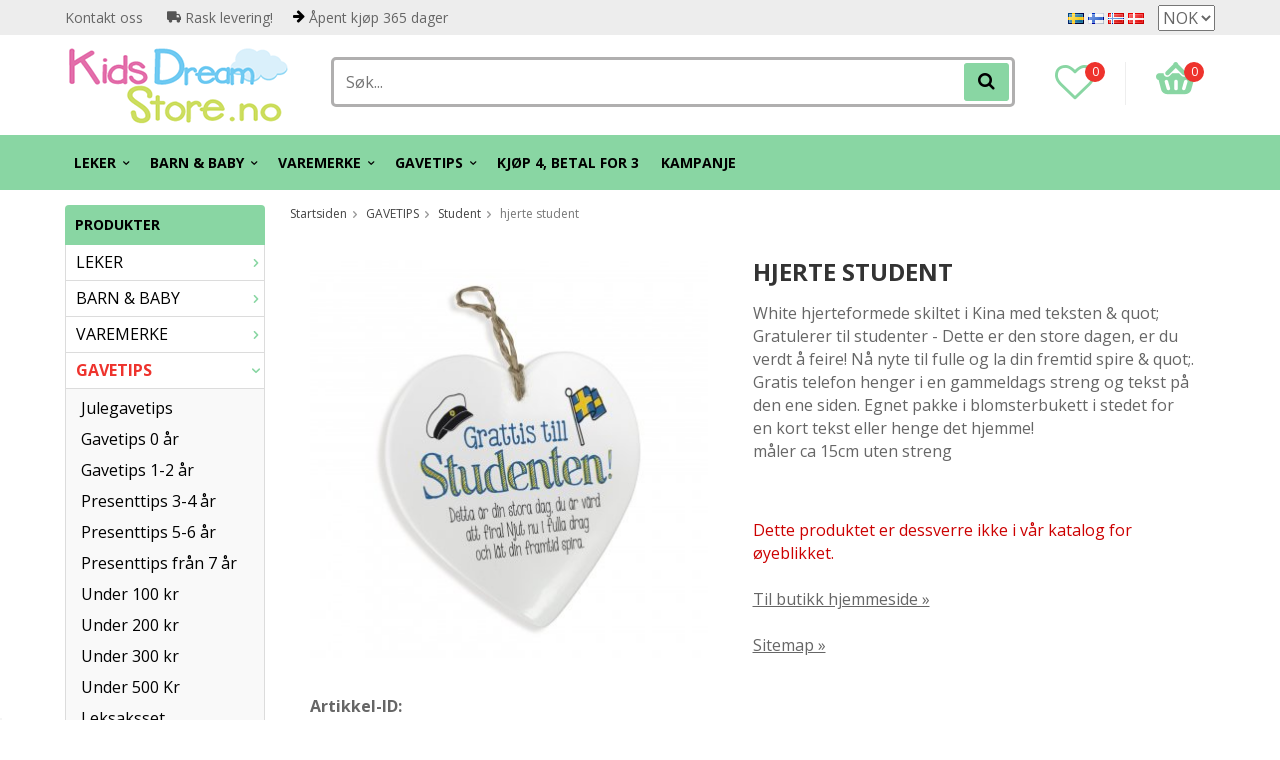

--- FILE ---
content_type: text/html; charset=UTF-8
request_url: https://kidsdreamstore.no/no/gavetips/student/hjerte-student/
body_size: 21350
content:
<!doctype html>
<html lang="no" class="">
<head>
	<meta http-equiv="content-type" content="text/html; charset=utf-8">

	<title>hjerte student - Student - GAVETIPS - Kidsdreamstore.no</title>

	<meta name="description" content="White hjerteformede skiltet i Kina med teksten &amp; quot; Gratulerer til studenter - Dette er den store dagen, er du verdt å feire! Nå nyte til fulle og la din fremtid spire &amp; quot;. Gratis telefon henger i en gammeldags streng og tekst på den ene">
	<meta name="keywords" content="">
	<meta name="robots" content="index, follow">
				<meta name="viewport" content="width=device-width, initial-scale=1">
				<!-- WIKINGGRUPPEN 8.4.3 -->

	<link rel="apple-touch-icon" sizes="180x180" href="/apple-touch-icon.png?v=PYevL4Ob4P">
	<link rel="icon" type="image/png" sizes="32x32" href="/favicon-32x32.png?v=PYevL4Ob4P">
	<link rel="icon" type="image/png" sizes="16x16" href="/favicon-16x16.png?v=PYevL4Ob4P">
	<link rel="manifest" href="/site.webmanifest?v=PYevL4Ob4P">
	<link rel="mask-icon" href="/safari-pinned-tab.svg?v=PYevL4Ob4P" color="#5bbad5">
	<link rel="shortcut icon" href="/favicon.ico?v=PYevL4Ob4P">
	<meta name="msapplication-TileColor" content="#2b5797">
	<meta name="theme-color" content="#ffffff">
	<link rel="preconnect" href="https://fonts.googleapis.com">
	<link href="//fonts.googleapis.com/css?family=Josefin+Slab:700|La+Belle+Aurore|Open+Sans:400,400i,700,700i,900,900i&display=swap" rel="stylesheet">

	<link rel="stylesheet" href="/frontend/view_desktop/css/compiled398.css">
		<link rel="stylesheet" href="//wgrremote.se/jquery-ui/1.11.2/smooth/jquery-ui.min.css">
		<link rel="stylesheet" href="/css/jquery.multiselect.css">
		<link rel="stylesheet" href="/css/filter.css?398">
		<link rel="canonical" href="https://kidsdreamstore.no/no/gavetips/student/hjerte-student/">
<link rel="alternate" hreflang="sv" href="https://kidsdreamstore.se/presenttips/student/hjarta-student/">
<link rel="alternate" hreflang="fi" href="https://kidsdreamstore.fi/fi/lahjavinkkeja/opiskelija/sydan-opiskelija/">
<link rel="alternate" hreflang="no" href="https://kidsdreamstore.no/no/gavetips/student/hjerte-student/">
<link rel="alternate" hreflang="da" href="https://kidsdreamstore.dk/da/gavetips/eksamen/hjerte-studerende/">
<script>
			if (typeof dataLayer == 'undefined') {var dataLayer = [];} dataLayer.push({"ecommerce":{"currencyCode":"NOK","detail":{"products":[{"name":"hjerte student","id":"70195","price":109,"category":"no\/gavetips\/student"}]}}}); dataLayer.push({"event":"fireRemarketing","remarketing_params":{"ecomm_prodid":"70195","ecomm_category":"no\/gavetips\/student","ecomm_totalvalue":109,"isSaleItem":false,"ecomm_pagetype":"product"}}); (function(w,d,s,l,i){w[l]=w[l]||[];w[l].push({'gtm.start':
			new Date().getTime(),event:'gtm.js'});var f=d.getElementsByTagName(s)[0],
			j=d.createElement(s),dl=l!='dataLayer'?'&l='+l:'';j.async=true;j.src=
			'//www.googletagmanager.com/gtm.js?id='+i+dl;f.parentNode.insertBefore(j,f);
			})(window,document,'script','dataLayer','GTM-PVRTZ9B')
			</script><meta name="google-site-verification" content="QhlPUTX23DYvdf4XulGgHI85jAVR0mrPNVKqja6eYis" />
<!-- Hotjar Tracking Code for KidsDreamStore.se --> <script async> (function(h,o,t,j,a,r){ h.hj=h.hj||function(){(h.hj.q=h.hj.q||[]).push(arguments)}; h._hjSettings={hjid:1511287,hjsv:6}; a=o.getElementsByTagName('head')[0]; r=o.createElement('script');r.async=1; r.src=t+h._hjSettings.hjid+j+h._hjSettings.hjsv; a.appendChild(r); })(window,document,'https://static.hotjar.com/c/hotjar-','.js?sv='); </script>
<meta name="google-site-verification" content="GiC6eeP3b9B5lTJJJI5gtp6EfMxAc6bQ8lBUWPvMJaA" />
<meta name="google-site-verification" content="TlwDRk9rV0Le00ihwDJby3Gqr5rQyI1V466pjA_omKg" />
<meta name="google-site-verification" content="quZJFfCKJIZj-kbs_zWZlmLgQFkfOE1AzJ9_E5QDD9A" />
<meta name="google-site-verification" content="4293VrBmvYPQYwAsEV8vQOV5BpaNja6FXhFAsRnPHQw" />
<meta name="facebook-domain-verification" content="scfkb1gpe14fiy43oijkld8cgzd2qb" />
<meta name="facebook-domain-verification" content="9kbcye9s2sna4h4d7x4lb012ds73qa" />
<meta name="facebook-domain-verification" content="b5d6mmw4p442foe6oeu1pnv2w1gjb8" />
<meta name="facebook-domain-verification" content="7ktjbykugqpv5869ssar2muvzhkc26" />
<!--Start of Tawk.to Script-->
<script type="text/javascript">
var Tawk_API=Tawk_API||{}, Tawk_LoadStart=new Date();
(function(){
var s1=document.createElement("script"),s0=document.getElementsByTagName("script")[0];
s1.async=true;
s1.src='https://embed.tawk.to/5b163d2f10b99c7b36d4a1d6/default';
s1.charset='UTF-8';
s1.setAttribute('crossorigin','*');
s0.parentNode.insertBefore(s1,s0);
})();
</script>
<!--End of Tawk.to Script-->
<script defer src="https://t.adii.se/init.js"></script>        <script type='text/javascript'>
            (function(e, t, n) {
                if (e.snaptr) return;
                var a = e.snaptr = function() {
                    a.handleRequest ? a.handleRequest.apply(a, arguments) : a.queue.push(arguments)
                };
                a.queue = [];
                var s = 'script';
                r = t.createElement(s);
                r.async = !0;
                r.src = n;
                var u = t.getElementsByTagName(s)[0];
                u.parentNode.insertBefore(r, u);
            })(window, document, 'https://sc-static.net/scevent.min.js');

            snaptr('init', '8875e7e5-c76b-4e89-92a9-b45664061a80', {
                'user_email': ''
            });
            
            snaptr('track', 'VIEW_CONTENT', {"item_ids":["F1C3876"],"item_category":"Student"});         </script>
        <meta property="og:title" content="hjerte student"/>
			<meta property="og:description" content="White hjerteformede skiltet i Kina med teksten &amp; quot; Gratulerer til studenter - Dette er den store dagen, er du verdt å feire! Nå nyte til fulle og la din fremtid spire &amp; quot;. Gratis telefon henger i en gammeldags streng og tekst på den ene siden. Egnet pakke i blomsterbukett i stedet for en kort tekst eller henge det hjemme!måler ca 15cm uten streng "/>
			<meta property="og:type" content="product"/>
			<meta property="og:url" content="https://kidsdreamstore.no/no/gavetips/student/hjerte-student/"/>
			<meta property="og:site_name" content="KidsDreamStore.se"/>
			<meta property="product:retailer_item_id" content="70195"/><meta property="product:price:amount" content="109" />
					<meta property="product:price:currency" content="NOK" /><meta property="product:availability" content="oos" /><meta property="og:image" content="https://kidsdreamstore.no/images/zoom/70195.jpg"/></head>
	<body itemscope itemtype="http://schema.org/ItemPage" class="view-product"><div id="fb-root"></div><!-- Google Tag Manager (noscript) -->
			<noscript><iframe src="https://www.googletagmanager.com/ns.html?id=GTM-PVRTZ9B"
				height="0" width="0" style="display:none;visibility:hidden"></iframe></noscript>
			<!-- End Google Tag Manager (noscript) -->	<div class="l-mobile-header">
		<button class="neutral-btn mini-menu js-touch-area"><i class="wgr-icon icon-list2"></i></button>
		<div class="mobile-search-btn"><i class="wgr-icon icon-search"></i></div>
		<a href="/"><img src="/frontend/view_desktop/design/logos/logo_no.png" class="mini-site-logo" alt="KidsDreamStore.se"></a>
		<button class="neutral-btn mini-wishlist">
			<a href="/wishlist/" itemprop="url"><i class="wgr-icon icon-heart-o"></i>
							</a>
		</button>
		<div class="mini-cart-info"><span class="mini-cart-info-text">Produktet har blitt lagt til i handlekurven din</span></div>
		<button class="neutral-btn mini-cart js-touch-area" onclick="goToURL('/checkout')">
			<div class="mini-cart-inner"><i class="wgr-icon icon-cart"></i></div>
		</button>

		<div class="mobile-search">
			<!-- Search Box -->
			<form method="get" action="/search/" class="site-search input-highlight" itemprop="potentialAction" itemscope itemtype="http://schema.org/SearchAction">
				<meta itemprop="target" content="https://kidsdreamstore.no/search/?q={q}" />
				<input type="hidden" name="lang" value="no">
				<input type="search" value="" name="q" class="js-autocomplete-input neutral-btn site-search__input" placeholder="Søk..." required itemprop="query-input">
				<button type="submit" class="neutral-btn site-search__btn"><i class="wgr-icon icon-search"></i></button>
			</form>
			<span class="search-cancel">Avbryt</span>
		</div>

	</div>
<div class="l-top-menu-holder">
	<div class="l-top-menu clearfix l-constrained">
		<div class="l-top-menu__left">
			<ul><li><a href="https://kidsdreamstore.no/contact/">Kontakt&nbsp;oss&nbsp;</a></li><li><i class="wgr-icon icon-truck" style="color:rgb(85, 85, 85);font-size:14px;"></i>&nbsp;Rask levering!</li><li><i class="wgr-icon icon-arrow-right" style="color:rgb(0, 0, 0);font-size:14px;"></i>&nbsp;&Aring;pent kj&oslash;p 365 dager</li></ul>		</div>
		<div class="l-top-menu__right">
							<div>
					<form class="lang-changer" name="valutaval" action="javascript:void(0)">
														<a title="Svenska" href="https://kidsdreamstore.se/presenttips/student/hjarta-student/">
									<img alt="Svenska" src="//wgrremote.se/img/flags/se.gif">
								</a>
															<a title="Suomi" href="https://kidsdreamstore.fi/fi/lahjavinkkeja/opiskelija/sydan-opiskelija/">
									<img alt="Suomi" src="//wgrremote.se/img/flags/fi.gif">
								</a>
															<a title="Norsk" href="https://kidsdreamstore.no/no/gavetips/student/hjerte-student/">
									<img alt="Norsk" src="//wgrremote.se/img/flags/no.gif">
								</a>
															<a title="Dansk" href="https://kidsdreamstore.dk/da/gavetips/eksamen/hjerte-studerende/">
									<img alt="Dansk" src="//wgrremote.se/img/flags/dk.gif">
								</a>
														<select class="wipe" name="valuta" onchange="setCurrency(this.options[this.selectedIndex].text)">
																	<option >DKK</option>
																	<option >EUR</option>
																	<option  selected>NOK</option>
																	<option >SEK</option>
															</select>
											</form>
				</div>
					</div>
		<div class="l-top-menu__middle">
					</div>
	</div>
</div>
<div class="l-top-menu-wrapper">
	<div class="l-header-holder">
		<div class="l-header clearfix l-constrained" itemscope itemtype="http://schema.org/WPHeader">
			<div class="l-header__left">
				<a class="site-logo" href="/"><img src="/frontend/view_desktop/design/logos/logo_no.png" alt="KidsDreamStore.se"></a>
			</div>
			<div class="l-header__right clearfix">
				<div class="l-header__right__left">
					<a href="/wishlist/" itemprop="url"><i class="wgr-icon icon-heart-o"></i><span class="wishlist-count">0</span></a>
				</div>
				<div class="l-header__right__right">
											<div id="cart-wrap">
							<div id="topcart-holder">
								<div id="topcart-area">
									<img src="/frontend/view_desktop/design/topcart_cartsymbol.png" class="topcart-icon" alt="Cart">
				<span class="topcart-count">0</span>
				<div id="topcart-hoverarea"></div>								</div>
							</div>
							<div id="popcart">
															</div>
						</div>
									</div>
			</div>
			<div class="l-header__middle">
				<!-- Search Box -->
				<form method="get" action="/search/" class="site-search input-highlight" itemprop="potentialAction" itemscope itemtype="http://schema.org/SearchAction">
					<meta itemprop="target" content="https://kidsdreamstore.no/search/?q={q}" />
					<input type="hidden" name="lang" value="no">
					<input type="search" value="" name="q" class="js-autocomplete-input neutral-btn site-search__input" placeholder="Søk..." required itemprop="query-input">
					<button type="submit" class="neutral-btn site-search__btn"><i class="wgr-icon icon-search"></i></button>
				</form>
			</div>
		</div>
	</div>
		<div class="l-menubar-holder">
		<div class="l-menubar l-constrained clearfix">
							<ul class="nav site-nav mega-menu">
					<li class=" has-dropdown"><a href="/no/leker/">LEKER<i class="wgr-icon icon-arrow-down5"></i></a><ul class="dropdown"><li class=""><a href="/no/leker/babyleker/">Babyleker</a></li><li class=""><a href="/no/leker/biler-kjoretoy/">Biler & kjøretøy</a></li><li class=""><a href="/no/leker/bygg-lek/">Bygg & lek</a></li><li class=""><a href="/no/leker/dukker-dukketilbehor/">Dukker & dukketilbehør</a></li><li class=""><a href="/no/leker/eksperiment-vitenskap/">Eksperiment & vitenskap</a></li><li class=""><a href="/no/leker/leketoyfigurer-dyr/">Leketøyfigurer & dyr</a></li><li class=""><a href="/no/leker/lekevapen/">Lekevåpen</a></li><li class=""><a href="/no/leker/musikk-barneinstrumenter/">Musikk & barneinstrumenter</a></li><li class=""><a href="/no/leker/rollespill-rollespill/">Rollespill & Rollespill</a></li><li class=""><a href="/no/leker/sport-fritid/">Sport & Fritid</a></li><li class=""><a href="/no/leker/byttekort/">Byttekort</a></li><li class=""><a href="/no/leker/brettspill-puslespill/">Brettspill & puslespill</a></li><li class=""><a href="/no/leker/leker-av-tre/">Leker av tre</a></li><li class=""><a href="/no/leker/utlek/">Utlek</a></li><li class=""><a href="/no/leker/batterier/">Batterier</a></li><li class=""><a href="/no/leker/magna-tiles/">MAGNA-TILES</a></li><li class=""><a href="/no/leker/mrbeast/">MrBeast</a></li></ul></li><li class=" has-dropdown"><a href="/no/barn-baby/">BARN & BABY<i class="wgr-icon icon-arrow-down5"></i></a><ul class="dropdown"><li class=""><a href="/no/barn-baby/barnas-handverk/">Barnas håndverk</a></li><li class=""><a href="/no/barn-baby/barnklaer/">Barnklær</a></li><li class=""><a href="/no/barn-baby/barnefest-party/">Barnefest & Party</a></li><li class=""><a href="/no/barn-baby/mobler-og-barnerom/">Møbler og barnerom</a></li><li class=""><a href="/no/barn-baby/lekeleire-slime-squishy/">Lekeleire, Slime & Squishy</a></li><li class=""><a href="/no/barn-baby/maskerte-og-forkledde/">Maskerte og forkledde</a></li><li class=""><a href="/no/barn-baby/paraply-og-solkrem/">Paraply og solkrem</a></li><li class=""><a href="/no/barn-baby/tegn-mal-og-les/">Tegn, mal og les</a></li></ul></li><li class=" has-dropdown"><a href="/no/varemerke/">VAREMERKE<i class="wgr-icon icon-arrow-down5"></i></a><ul class="dropdown"><li class=""><a href="/no/varemerke/aquaman/">Aquaman</a></li><li class=""><a href="/no/varemerke/avengers/">Avengers</a></li><li class=""><a href="/no/varemerke/babblarna/">Babblarna</a></li><li class=""><a href="/no/varemerke/baby-shark/">Baby Shark</a></li><li class=""><a href="/no/varemerke/bamse/">Bamse</a></li><li class=""><a href="/no/varemerke/barbie/">Barbie</a></li><li class=""><a href="/no/varemerke/sonic/">Sonic</a></li><li class=""><a href="/no/varemerke/batman/">Batman</a></li><li class=""><a href="/no/varemerke/ben-10/">Ben 10</a></li><li class=""><a href="/no/varemerke/black-panther/">Black Panther</a></li><li class=""><a href="/no/varemerke/captain-america/">Captain America</a></li><li class=""><a href="/no/varemerke/den-lille-havfruen/">Den Lille Havfruen</a></li><li class=""><a href="/no/varemerke/dinosaurer/">Dinosaurer</a></li><li class=""><a href="/no/varemerke/disney-prinsesse/">Disney Prinsesse</a></li><li class=""><a href="/no/varemerke/fisher-price/">Fisher Price</a></li><li class=""><a href="/no/varemerke/frozen/">Frozen</a></li><li class=""><a href="/no/varemerke/peppa-gris/">Peppa Gris</a></li><li class=""><a href="/no/varemerke/harry-potter/">Harry Potter</a></li><li class=""><a href="/no/varemerke/hasbro/">Hasbro</a></li><li class=""><a href="/no/varemerke/hello-kitty/">Hello Kitty</a></li><li class=""><a href="/no/varemerke/intex/">Intex</a></li><li class=""><a href="/no/varemerke/iron-man/">Iron-man</a></li><li class=""><a href="/no/varemerke/justice-league/">Justice League</a></li><li class=""><a href="/no/varemerke/lego/">LEGO</a></li><li class=""><a href="/no/varemerke/lejonkungen/">Lejonkungen</a></li><li class=""><a href="/no/varemerke/lol-surprise/">L.O.L. Surprise!</a></li><li class=""><a href="/no/varemerke/mattel/">Mattel</a></li><li class=""><a href="/no/varemerke/minni-mus/">Minni Mus</a></li><li class=""><a href="/no/varemerke/minions/">Minions</a></li><li class=""><a href="/no/varemerke/miraculous/">Miraculous</a></li><li class=""><a href="/no/varemerke/mummi/">Mummi</a></li><li class=""><a href="/no/varemerke/mikke-mus/">Mikke Mus</a></li><li class=""><a href="/no/varemerke/my-little-pony/">My Little Pony</a></li><li class=""><a href="/no/varemerke/ole-brumm/">Ole Brumm</a></li><li class=""><a href="/no/varemerke/paw-patrol/">Paw Patrol</a></li><li class=""><a href="/no/varemerke/pippi-langstrompe/">Pippi Langstrømpe</a></li><li class=""><a href="/no/varemerke/play-doh/">Play-Doh</a></li><li class=""><a href="/no/varemerke/plus-plus/">Plus Plus</a></li><li class=""><a href="/no/varemerke/pokemon/">Pokémon</a></li><li class=""><a href="/no/varemerke/pysj-heltene/">Pysj-heltene</a></li><li class=""><a href="/no/varemerke/scruff-a-luvs/">Scruff a Luvs</a></li><li class=""><a href="/no/varemerke/spiderman/">Spiderman</a></li><li class=""><a href="/no/varemerke/star-wars/">Star Wars</a></li><li class=""><a href="/no/varemerke/super-mario/">Super Mario</a></li><li class=""><a href="/no/varemerke/superman/">Superman</a></li><li class=""><a href="/no/varemerke/svampebob-firkant/">Svampebob Firkant</a></li><li class=""><a href="/no/varemerke/swimpy/">Swimpy</a></li><li class=""><a href="/no/varemerke/thor/">Thor</a></li><li class=""><a href="/no/varemerke/transformers/">Transformers</a></li><li class=""><a href="/no/varemerke/trefl/">Trefl</a></li><li class=""><a href="/no/varemerke/unicorn/">Unicorn</a></li><li class=""><a href="/no/varemerke/bluey/">Bluey</a></li><li class=""><a href="/no/varemerke/gabbys-dollhouse/">Gabby's Dollhouse</a></li></ul></li><li class="selected has-dropdown"><a href="/no/gavetips/">GAVETIPS<i class="wgr-icon icon-arrow-down5"></i></a><ul class="dropdown"><li class=""><a href="/no/gavetips/julegavetips/">Julegavetips</a></li><li class=""><a href="/no/gavetips/gavetips-0-ar/">Gavetips 0 år</a></li><li class=""><a href="/no/gavetips/gavetips-1-2-ar/">Gavetips 1-2 år</a></li><li class=""><a href="/no/gavetips/presenttips-3-4-ar/">Presenttips 3-4 år</a></li><li class=""><a href="/no/gavetips/presenttips-5-6-ar/">Presenttips 5-6 år</a></li><li class=""><a href="/no/gavetips/presenttips-fran-7-ar/">Presenttips från 7 år</a></li><li class=""><a href="/no/gavetips/under-100-kr/">Under 100 kr</a></li><li class=""><a href="/no/gavetips/under-200-kr/">Under 200 kr</a></li><li class=""><a href="/no/gavetips/under-300-kr/">Under 300 kr</a></li><li class=""><a href="/no/gavetips/under-500-kr/">Under 500 Kr</a></li><li class=""><a href="/no/gavetips/leksaksset/">Leksaksset</a></li><li class="selected"><a href="/no/gavetips/student/">Student</a></li><li class=""><a href="/no/gavetips/back-to-school/">Back to school</a></li><li class=""><a href="/no/gavetips/gavekort-0/">Gavekort</a></li></ul></li><li class=""><a href="/no/kjop-4-betal-for-3/">Kjøp 4, betal for 3</a></li>						<li>
							<a href="/campaigns/">
								KAMPANJE							</a>
						</li>
									</ul> <!-- end .site-nav with dropdown. -->
					</div> <!-- End .l-menubar -->
	</div>
</div>
<div class="l-holder clearfix">
	<div class="l-content clearfix">
					<div class="l-sidebar-primary">
				<!-- Categories -->
				<div class="module">
					<h5 class="module__heading">Produkter</h5>
					<div class="module__body wipe">
						<ul class="listmenu listmenu-0"><li>
					<a href="/no/leker/" title="LEKER">LEKER<i class="menu-node js-menu-node wgr-icon icon-arrow-right5" data-arrows="icon-arrow-down5 icon-arrow-right5"></i></a><ul class="listmenu listmenu-1"><li>
					<a href="/no/leker/babyleker/" title="Babyleker">Babyleker<i class="menu-node js-menu-node wgr-icon icon-arrow-right5" data-arrows="icon-arrow-down5 icon-arrow-right5"></i></a><ul class="listmenu listmenu-2"><li>
					<a href="/no/leker/babyleker/aktivitetsleker/" title="Aktivitetsleker">Aktivitetsleker</a></li><li>
					<a href="/no/leker/babyleker/badeleker/" title="Badeleker">Badeleker</a></li><li>
					<a href="/no/leker/babyleker/kosedyr/" title="Kosedyr">Kosedyr</a></li><li>
					<a href="/no/leker/babyleker/hoppe-ball-baller-bollhav/" title="Hoppe ball, Baller &amp; Bollhav">Hoppe ball, Baller & Bollhav</a></li><li>
					<a href="/no/leker/babyleker/laer-barnevogn-lekebord/" title="Lær, barnevogn &amp; lekebord">Lær, barnevogn & lekebord</a></li><li>
					<a href="/no/leker/babyleker/musikk-lydeleker/" title="Musikk &amp; Lydeleker">Musikk & Lydeleker</a></li><li>
					<a href="/no/leker/babyleker/pedagogiske-leker/" title="Pedagogiske leker">Pedagogiske leker</a></li><li>
					<a href="/no/leker/babyleker/stable-leker-blokker/" title="Stable leker &amp; blokker">Stable leker & blokker</a></li></ul></li><li>
					<a href="/no/leker/biler-kjoretoy/" title="Biler &amp; kjøretøy">Biler & kjøretøy<i class="menu-node js-menu-node wgr-icon icon-arrow-right5" data-arrows="icon-arrow-down5 icon-arrow-right5"></i></a><ul class="listmenu listmenu-2"><li>
					<a href="/no/leker/biler-kjoretoy/biler-bilspor/" title="Biler &amp; bilspor">Biler & bilspor</a></li><li>
					<a href="/no/leker/biler-kjoretoy/fly-helikopter/" title="Fly &amp; helikopter">Fly & helikopter</a></li><li>
					<a href="/no/leker/biler-kjoretoy/lastebiler-traktorer/" title="Lastebiler &amp; traktorer">Lastebiler & traktorer</a></li><li>
					<a href="/no/leker/biler-kjoretoy/politi-bil-brannbil-ambulanse-bil/" title="Politi bil, Brannbil &amp; Ambulanse bil">Politi bil, Brannbil & Ambulanse bil</a></li><li>
					<a href="/no/leker/biler-kjoretoy/radiostyrte-biler-kjoretoy/" title="Radiostyrte biler &amp; kjøretøy">Radiostyrte biler & kjøretøy</a></li><li>
					<a href="/no/leker/biler-kjoretoy/robotleketoy/" title="robotleketøy">robotleketøy</a></li><li>
					<a href="/no/leker/biler-kjoretoy/togbaner-tilbehor/" title="Togbaner &amp; tilbehør">Togbaner & tilbehør</a></li></ul></li><li>
					<a href="/no/leker/bygg-lek/" title="Bygg &amp; lek">Bygg & lek<i class="menu-node js-menu-node wgr-icon icon-arrow-right5" data-arrows="icon-arrow-down5 icon-arrow-right5"></i></a><ul class="listmenu listmenu-2"><li>
					<a href="/no/leker/bygg-lek/byggeklosser/" title="Byggeklosser">Byggeklosser</a></li><li>
					<a href="/no/leker/bygg-lek/byggesettet-ballfelt/" title="Byggesettet &amp; Ballfelt">Byggesettet & Ballfelt</a></li><li>
					<a href="/no/leker/bygg-lek/lego/" title="LEGO">LEGO</a></li><li>
					<a href="/no/leker/bygg-lek/plus-plus/" title="PLUS-PLUS">PLUS-PLUS</a></li></ul></li><li>
					<a href="/no/leker/dukker-dukketilbehor/" title="Dukker &amp; dukketilbehør">Dukker & dukketilbehør<i class="menu-node js-menu-node wgr-icon icon-arrow-right5" data-arrows="icon-arrow-down5 icon-arrow-right5"></i></a><ul class="listmenu listmenu-2"><li>
					<a href="/no/leker/dukker-dukketilbehor/dukker/" title="Dukker">Dukker<i class="menu-node js-menu-node wgr-icon icon-arrow-right5" data-arrows="icon-arrow-down5 icon-arrow-right5"></i></a><ul class="listmenu listmenu-3"></ul></li><li>
					<a href="/no/leker/dukker-dukketilbehor/dukkeklaer-tilbehor/" title="Dukkeklær &amp; Tilbehør">Dukkeklær & Tilbehør</a></li><li>
					<a href="/no/leker/dukker-dukketilbehor/dukkeskap-tilbehor/" title="Dukkeskap &amp; tilbehør">Dukkeskap & tilbehør</a></li><li>
					<a href="/no/leker/dukker-dukketilbehor/dukke-vogner/" title="Dukke vogner">Dukke vogner</a></li></ul></li><li>
					<a href="/no/leker/eksperiment-vitenskap/" title="Eksperiment &amp; vitenskap">Eksperiment & vitenskap<i class="menu-node js-menu-node wgr-icon icon-arrow-right5" data-arrows="icon-arrow-down5 icon-arrow-right5"></i></a><ul class="listmenu listmenu-2"><li>
					<a href="/no/leker/eksperiment-vitenskap/diy-slime/" title="DIY slime">DIY slime</a></li><li>
					<a href="/no/leker/eksperiment-vitenskap/eksperiment/" title="Eksperiment">Eksperiment</a></li><li>
					<a href="/no/leker/eksperiment-vitenskap/fidget-spinner/" title="Fidget Spinner">Fidget Spinner</a></li><li>
					<a href="/no/leker/eksperiment-vitenskap/vitser-magi/" title="Vitser &amp; magi">Vitser & magi</a></li><li>
					<a href="/no/leker/eksperiment-vitenskap/walkie-talkie/" title="Walkie talkie">Walkie talkie</a></li></ul></li><li>
					<a href="/no/leker/leketoyfigurer-dyr/" title="Leketøyfigurer &amp; dyr">Leketøyfigurer & dyr<i class="menu-node js-menu-node wgr-icon icon-arrow-right5" data-arrows="icon-arrow-down5 icon-arrow-right5"></i></a><ul class="listmenu listmenu-2"><li>
					<a href="/no/leker/leketoyfigurer-dyr/dyr-dinosaurer/" title="Dyr &amp; dinosaurer">Dyr & dinosaurer</a></li><li>
					<a href="/no/leker/leketoyfigurer-dyr/interaktive-dyr/" title="Interaktive dyr">Interaktive dyr</a></li><li>
					<a href="/no/leker/leketoyfigurer-dyr/historiefigurer/" title="Historiefigurer">Historiefigurer</a></li><li>
					<a href="/no/leker/leketoyfigurer-dyr/superhelter/" title="Superhelter">Superhelter</a></li><li>
					<a href="/no/leker/leketoyfigurer-dyr/andre-tall/" title="Andre tall">Andre tall</a></li></ul></li><li>
					<a href="/no/leker/lekevapen/" title="Lekevåpen">Lekevåpen<i class="menu-node js-menu-node wgr-icon icon-arrow-right5" data-arrows="icon-arrow-down5 icon-arrow-right5"></i></a><ul class="listmenu listmenu-2"><li>
					<a href="/no/leker/lekevapen/pistoler-pistolsett/" title="Pistoler &amp; pistolsett">Pistoler & pistolsett</a></li><li>
					<a href="/no/leker/lekevapen/sverd-annet/" title="Sverd &amp; annet">Sverd & annet</a></li></ul></li><li>
					<a href="/no/leker/musikk-barneinstrumenter/" title="Musikk &amp; barneinstrumenter">Musikk & barneinstrumenter<i class="menu-node js-menu-node wgr-icon icon-arrow-right5" data-arrows="icon-arrow-down5 icon-arrow-right5"></i></a><ul class="listmenu listmenu-2"><li>
					<a href="/no/leker/musikk-barneinstrumenter/gitar/" title="Gitar">Gitar</a></li><li>
					<a href="/no/leker/musikk-barneinstrumenter/hoyttalere-mikrofon/" title="Høyttalere &amp; mikrofon">Høyttalere & mikrofon</a></li><li>
					<a href="/no/leker/musikk-barneinstrumenter/piano-keybord/" title="Piano &amp; Keybord">Piano & Keybord</a></li><li>
					<a href="/no/leker/musikk-barneinstrumenter/trommer-slagverk/" title="Trommer &amp; slagverk">Trommer & slagverk</a></li></ul></li><li>
					<a href="/no/leker/rollespill-rollespill/" title="Rollespill &amp; Rollespill">Rollespill & Rollespill<i class="menu-node js-menu-node wgr-icon icon-arrow-right5" data-arrows="icon-arrow-down5 icon-arrow-right5"></i></a><ul class="listmenu listmenu-2"><li>
					<a href="/no/leker/rollespill-rollespill/doktor/" title="Doktor">Doktor</a></li><li>
					<a href="/no/leker/rollespill-rollespill/andre-roller/" title="Andre roller">Andre roller</a></li><li>
					<a href="/no/leker/rollespill-rollespill/har-sminke-negler/" title="Hår, sminke &amp; negler">Hår, sminke & negler</a></li><li>
					<a href="/no/leker/rollespill-rollespill/verktoy-maskiner/" title="Verktøy &amp; maskiner">Verktøy & maskiner</a></li><li>
					<a href="/no/leker/rollespill-rollespill/ren-klar/" title="Ren &amp; klar">Ren & klar</a></li><li>
					<a href="/no/leker/rollespill-rollespill/lekekjokken-tilbehor/" title="Lekekjøkken &amp; tilbehør">Lekekjøkken & tilbehør</a></li></ul></li><li>
					<a href="/no/leker/sport-fritid/" title="Sport &amp; Fritid">Sport & Fritid<i class="menu-node js-menu-node wgr-icon icon-arrow-right5" data-arrows="icon-arrow-down5 icon-arrow-right5"></i></a><ul class="listmenu listmenu-2"><li>
					<a href="/no/leker/sport-fritid/bollsport/" title="Bollsport">Bollsport</a></li><li>
					<a href="/no/leker/sport-fritid/sykler-scootere/" title="Sykler &amp; scootere">Sykler & scootere</a></li><li>
					<a href="/no/leker/sport-fritid/elbilar/" title="Elbilar">Elbilar</a></li><li>
					<a href="/no/leker/sport-fritid/hjelm-beskyttelse/" title="Hjelm &amp; beskyttelse">Hjelm & beskyttelse</a></li></ul></li><li>
					<a href="/no/leker/byttekort/" title="Byttekort">Byttekort</a></li><li>
					<a href="/no/leker/brettspill-puslespill/" title="Brettspill &amp; puslespill">Brettspill & puslespill<i class="menu-node js-menu-node wgr-icon icon-arrow-right5" data-arrows="icon-arrow-down5 icon-arrow-right5"></i></a><ul class="listmenu listmenu-2"><li>
					<a href="/no/leker/brettspill-puslespill/barnas-spill/" title="Barnas spill">Barnas spill</a></li><li>
					<a href="/no/leker/brettspill-puslespill/puslespill/" title="Puslespill">Puslespill</a></li><li>
					<a href="/no/leker/brettspill-puslespill/reisespill/" title="Reisespill">Reisespill</a></li><li>
					<a href="/no/leker/brettspill-puslespill/spill/" title="Spill">Spill</a></li><li>
					<a href="/no/leker/brettspill-puslespill/brettspill/" title="Brettspill">Brettspill</a></li></ul></li><li>
					<a href="/no/leker/leker-av-tre/" title="Leker av tre">Leker av tre<i class="menu-node js-menu-node wgr-icon icon-arrow-right5" data-arrows="icon-arrow-down5 icon-arrow-right5"></i></a><ul class="listmenu listmenu-2"><li>
					<a href="/no/leker/leker-av-tre/pedagogiske-treleker/" title="Pedagogiske treleker">Pedagogiske treleker</a></li></ul></li><li>
					<a href="/no/leker/utlek/" title="Utlek">Utlek<i class="menu-node js-menu-node wgr-icon icon-arrow-right5" data-arrows="icon-arrow-down5 icon-arrow-right5"></i></a><ul class="listmenu listmenu-2"><li>
					<a href="/no/leker/utlek/badeponcho-handkle/" title="Badeponcho &amp; Håndkle">Badeponcho & Håndkle</a></li><li>
					<a href="/no/leker/utlek/spill-telt-spill-tunneler/" title="Spill telt &amp; spill tunneler">Spill telt & spill tunneler</a></li><li>
					<a href="/no/leker/utlek/strandleker-hinkset/" title="Strandleker&amp; Hinkset">Strandleker& Hinkset</a></li><li>
					<a href="/no/leker/utlek/hageleker/" title="Hageleker">Hageleker</a></li><li>
					<a href="/no/leker/utlek/bath-toys-bath-slime-pool/" title="Bath Toys, Bath Slime &amp; Pool">Bath Toys, Bath Slime & Pool</a></li><li>
					<a href="/no/leker/utlek/walkie-talkies/" title="Walkie talkies">Walkie talkies</a></li></ul></li><li>
					<a href="/no/leker/batterier/" title="Batterier">Batterier</a></li><li>
					<a href="/no/leker/magna-tiles/" title="MAGNA-TILES">MAGNA-TILES</a></li><li>
					<a href="/no/leker/mrbeast/" title="MrBeast">MrBeast</a></li></ul></li><li>
					<a href="/no/barn-baby/" title="BARN &amp; BABY">BARN & BABY<i class="menu-node js-menu-node wgr-icon icon-arrow-right5" data-arrows="icon-arrow-down5 icon-arrow-right5"></i></a><ul class="listmenu listmenu-1"><li>
					<a href="/no/barn-baby/barnas-handverk/" title="Barnas håndverk">Barnas håndverk<i class="menu-node js-menu-node wgr-icon icon-arrow-right5" data-arrows="icon-arrow-down5 icon-arrow-right5"></i></a><ul class="listmenu listmenu-2"><li>
					<a href="/no/barn-baby/barnas-handverk/klistremerker/" title="Klistremerker">Klistremerker</a></li><li>
					<a href="/no/barn-baby/barnas-handverk/vev-band/" title="Vev bånd">Vev bånd</a></li><li>
					<a href="/no/barn-baby/barnas-handverk/handverkssettet/" title="Håndverkssettet">Håndverkssettet</a></li><li>
					<a href="/no/barn-baby/barnas-handverk/perler-og-perleplater/" title="Perler og perleplater">Perler og perleplater</a></li><li>
					<a href="/no/barn-baby/barnas-handverk/tilbehor-til-handverk-hobby/" title="Tilbehør til håndverk &amp; Hobby">Tilbehør til håndverk & Hobby</a></li></ul></li><li>
					<a href="/no/barn-baby/barnklaer/" title="Barnklær">Barnklær<i class="menu-node js-menu-node wgr-icon icon-arrow-right5" data-arrows="icon-arrow-down5 icon-arrow-right5"></i></a><ul class="listmenu listmenu-2"><li>
					<a href="/no/barn-baby/barnklaer/badetoy/" title="Badetøy">Badetøy</a></li><li>
					<a href="/no/barn-baby/barnklaer/dressen/" title="Dressen">Dressen</a></li><li>
					<a href="/no/barn-baby/barnklaer/kjole-skjort/" title="Kjole &amp; skjørt">Kjole & skjørt</a></li><li>
					<a href="/no/barn-baby/barnklaer/tilbehor/" title="Tilbehør">Tilbehør<i class="menu-node js-menu-node wgr-icon icon-arrow-right5" data-arrows="icon-arrow-down5 icon-arrow-right5"></i></a><ul class="listmenu listmenu-3"><li>
					<a href="/no/barn-baby/barnklaer/tilbehor/handklaer/" title="Håndklær">Håndklær</a></li><li>
					<a href="/no/barn-baby/barnklaer/tilbehor/hartilbehor/" title="Hårtilbehør">Hårtilbehør</a></li><li>
					<a href="/no/barn-baby/barnklaer/tilbehor/barnas-paraply/" title="Barnas paraply">Barnas paraply</a></li><li>
					<a href="/no/barn-baby/barnklaer/tilbehor/rutete/" title="Rutete">Rutete</a></li><li>
					<a href="/no/barn-baby/barnklaer/tilbehor/vesker/" title="Vesker">Vesker</a></li><li>
					<a href="/no/barn-baby/barnklaer/tilbehor/nokkelringer/" title="Nøkkelringer">Nøkkelringer</a></li></ul></li></ul></li><li>
					<a href="/no/barn-baby/barnefest-party/" title="Barnefest &amp; Party">Barnefest & Party<i class="menu-node js-menu-node wgr-icon icon-arrow-right5" data-arrows="icon-arrow-down5 icon-arrow-right5"></i></a><ul class="listmenu listmenu-2"><li>
					<a href="/no/barn-baby/barnefest-party/ballonger-og-dekorasjon/" title="Ballonger og dekorasjon">Ballonger og dekorasjon</a></li><li>
					<a href="/no/barn-baby/barnefest-party/fest-fest-tilbehor/" title="Fest &amp; fest tilbehør">Fest & fest tilbehør</a></li><li>
					<a href="/no/barn-baby/barnefest-party/gaveinnpakning-gaveposer-og-kort/" title="Gaveinnpakning, gaveposer og kort">Gaveinnpakning, gaveposer og kort</a></li></ul></li><li>
					<a href="/no/barn-baby/mobler-og-barnerom/" title="Møbler og barnerom">Møbler og barnerom<i class="menu-node js-menu-node wgr-icon icon-arrow-right5" data-arrows="icon-arrow-down5 icon-arrow-right5"></i></a><ul class="listmenu listmenu-2"><li>
					<a href="/no/barn-baby/mobler-og-barnerom/barnelamper/" title="Barnelamper">Barnelamper</a></li><li>
					<a href="/no/barn-baby/mobler-og-barnerom/barnemobler-og-oppbevaring/" title="Barnemøbler og oppbevaring">Barnemøbler og oppbevaring</a></li><li>
					<a href="/no/barn-baby/mobler-og-barnerom/mobler/" title="Møbler">Møbler</a></li><li>
					<a href="/no/barn-baby/mobler-og-barnerom/plakater/" title="Plakater">Plakater</a></li><li>
					<a href="/no/barn-baby/mobler-og-barnerom/dynetrekk-og-sengetoy/" title="Dynetrekk og sengetøy">Dynetrekk og sengetøy</a></li></ul></li><li>
					<a href="/no/barn-baby/lekeleire-slime-squishy/" title="Lekeleire, Slime &amp; Squishy">Lekeleire, Slime & Squishy<i class="menu-node js-menu-node wgr-icon icon-arrow-right5" data-arrows="icon-arrow-down5 icon-arrow-right5"></i></a><ul class="listmenu listmenu-2"><li>
					<a href="/no/barn-baby/lekeleire-slime-squishy/ferdig-slim/" title="Ferdig slim">Ferdig slim</a></li><li>
					<a href="/no/barn-baby/lekeleire-slime-squishy/lag-ditt-eget-slimtilbehor-diy/" title="Lag ditt eget slimtilbehør DIY">Lag ditt eget slimtilbehør DIY</a></li><li>
					<a href="/no/barn-baby/lekeleire-slime-squishy/lekeleire/" title="Lekeleire">Lekeleire</a></li><li>
					<a href="/no/barn-baby/lekeleire-slime-squishy/squishy/" title="Squishy">Squishy</a></li><li>
					<a href="/no/barn-baby/lekeleire-slime-squishy/vannperler/" title="Vannperler">Vannperler</a></li></ul></li><li>
					<a href="/no/barn-baby/maskerte-og-forkledde/" title="Maskerte og forkledde">Maskerte og forkledde</a></li><li>
					<a href="/no/barn-baby/paraply-og-solkrem/" title="Paraply og solkrem">Paraply og solkrem<i class="menu-node js-menu-node wgr-icon icon-arrow-right5" data-arrows="icon-arrow-down5 icon-arrow-right5"></i></a><ul class="listmenu listmenu-2"><li>
					<a href="/no/barn-baby/paraply-og-solkrem/paraply/" title="Paraply">Paraply</a></li></ul></li><li>
					<a href="/no/barn-baby/tegn-mal-og-les/" title="Tegn, mal og les">Tegn, mal og les<i class="menu-node js-menu-node wgr-icon icon-arrow-right5" data-arrows="icon-arrow-down5 icon-arrow-right5"></i></a><ul class="listmenu listmenu-2"><li>
					<a href="/no/barn-baby/tegn-mal-og-les/notatbok-og-magnetiske-tavler/" title="Notatbok og magnetiske tavler">Notatbok og magnetiske tavler</a></li><li>
					<a href="/no/barn-baby/tegn-mal-og-les/boker/" title="Bøker">Bøker<i class="menu-node js-menu-node wgr-icon icon-arrow-right5" data-arrows="icon-arrow-down5 icon-arrow-right5"></i></a><ul class="listmenu listmenu-3"><li>
					<a href="/no/barn-baby/tegn-mal-og-les/boker/handverk-og-aktivitetsboker/" title="Håndverk og aktivitetsbøker">Håndverk og aktivitetsbøker</a></li></ul></li><li>
					<a href="/no/barn-baby/tegn-mal-og-les/malingsbokser-malingsett/" title="Malingsbokser &amp; Malingsett">Malingsbokser & Malingsett</a></li><li>
					<a href="/no/barn-baby/tegn-mal-og-les/penner-fargestifter-og-blekk/" title="Penner, fargestifter og blekk">Penner, fargestifter og blekk</a></li><li>
					<a href="/no/barn-baby/tegn-mal-og-les/pennveske-og-skriftlig/" title="Pennveske og skriftlig">Pennveske og skriftlig</a></li></ul></li></ul></li><li>
					<a href="/no/varemerke/" title="VAREMERKE">VAREMERKE<i class="menu-node js-menu-node wgr-icon icon-arrow-right5" data-arrows="icon-arrow-down5 icon-arrow-right5"></i></a><ul class="listmenu listmenu-1"><li>
					<a href="/no/varemerke/aquaman/" title="Aquaman">Aquaman</a></li><li>
					<a href="/no/varemerke/avengers/" title="Avengers">Avengers</a></li><li>
					<a href="/no/varemerke/babblarna/" title="Babblarna">Babblarna</a></li><li>
					<a href="/no/varemerke/baby-shark/" title="Baby Shark">Baby Shark</a></li><li>
					<a href="/no/varemerke/bamse/" title="Bamse">Bamse</a></li><li>
					<a href="/no/varemerke/barbie/" title="Barbie">Barbie</a></li><li>
					<a href="/no/varemerke/sonic/" title="Sonic">Sonic</a></li><li>
					<a href="/no/varemerke/batman/" title="Batman">Batman</a></li><li>
					<a href="/no/varemerke/ben-10/" title="Ben 10">Ben 10</a></li><li>
					<a href="/no/varemerke/black-panther/" title="Black Panther">Black Panther</a></li><li>
					<a href="/no/varemerke/captain-america/" title="Captain America">Captain America</a></li><li>
					<a href="/no/varemerke/den-lille-havfruen/" title="Den Lille Havfruen">Den Lille Havfruen</a></li><li>
					<a href="/no/varemerke/dinosaurer/" title="Dinosaurer">Dinosaurer</a></li><li>
					<a href="/no/varemerke/disney-prinsesse/" title="Disney Prinsesse">Disney Prinsesse</a></li><li>
					<a href="/no/varemerke/fisher-price/" title="Fisher Price">Fisher Price</a></li><li>
					<a href="/no/varemerke/frozen/" title="Frozen">Frozen</a></li><li>
					<a href="/no/varemerke/peppa-gris/" title="Peppa Gris">Peppa Gris</a></li><li>
					<a href="/no/varemerke/harry-potter/" title="Harry Potter">Harry Potter</a></li><li>
					<a href="/no/varemerke/hasbro/" title="Hasbro">Hasbro</a></li><li>
					<a href="/no/varemerke/hello-kitty/" title="Hello Kitty">Hello Kitty</a></li><li>
					<a href="/no/varemerke/intex/" title="Intex">Intex</a></li><li>
					<a href="/no/varemerke/iron-man/" title="Iron-man">Iron-man</a></li><li>
					<a href="/no/varemerke/justice-league/" title="Justice League">Justice League</a></li><li>
					<a href="/no/varemerke/lego/" title="LEGO">LEGO</a></li><li>
					<a href="/no/varemerke/lejonkungen/" title="Lejonkungen">Lejonkungen</a></li><li>
					<a href="/no/varemerke/lol-surprise/" title="L.O.L. Surprise!">L.O.L. Surprise!</a></li><li>
					<a href="/no/varemerke/mattel/" title="Mattel">Mattel</a></li><li>
					<a href="/no/varemerke/minni-mus/" title="Minni Mus">Minni Mus</a></li><li>
					<a href="/no/varemerke/minions/" title="Minions">Minions</a></li><li>
					<a href="/no/varemerke/miraculous/" title="Miraculous">Miraculous</a></li><li>
					<a href="/no/varemerke/mummi/" title="Mummi">Mummi</a></li><li>
					<a href="/no/varemerke/mikke-mus/" title="Mikke Mus">Mikke Mus</a></li><li>
					<a href="/no/varemerke/my-little-pony/" title="My Little Pony">My Little Pony</a></li><li>
					<a href="/no/varemerke/ole-brumm/" title="Ole Brumm">Ole Brumm</a></li><li>
					<a href="/no/varemerke/paw-patrol/" title="Paw Patrol">Paw Patrol</a></li><li>
					<a href="/no/varemerke/pippi-langstrompe/" title="Pippi Langstrømpe">Pippi Langstrømpe</a></li><li>
					<a href="/no/varemerke/play-doh/" title="Play-Doh">Play-Doh</a></li><li>
					<a href="/no/varemerke/plus-plus/" title="Plus Plus">Plus Plus</a></li><li>
					<a href="/no/varemerke/pokemon/" title="Pokémon">Pokémon</a></li><li>
					<a href="/no/varemerke/pysj-heltene/" title="Pysj-heltene">Pysj-heltene</a></li><li>
					<a href="/no/varemerke/scruff-a-luvs/" title="Scruff a Luvs">Scruff a Luvs</a></li><li>
					<a href="/no/varemerke/spiderman/" title="Spiderman">Spiderman</a></li><li>
					<a href="/no/varemerke/star-wars/" title="Star Wars">Star Wars</a></li><li>
					<a href="/no/varemerke/super-mario/" title="Super Mario">Super Mario</a></li><li>
					<a href="/no/varemerke/superman/" title="Superman">Superman</a></li><li>
					<a href="/no/varemerke/svampebob-firkant/" title="Svampebob Firkant">Svampebob Firkant</a></li><li>
					<a href="/no/varemerke/swimpy/" title="Swimpy">Swimpy</a></li><li>
					<a href="/no/varemerke/thor/" title="Thor">Thor</a></li><li>
					<a href="/no/varemerke/transformers/" title="Transformers">Transformers</a></li><li>
					<a href="/no/varemerke/trefl/" title="Trefl">Trefl</a></li><li>
					<a href="/no/varemerke/unicorn/" title="Unicorn">Unicorn</a></li><li>
					<a href="/no/varemerke/bluey/" title="Bluey">Bluey</a></li><li>
					<a href="/no/varemerke/gabbys-dollhouse/" title="Gabby&#039;s Dollhouse">Gabby's Dollhouse</a></li></ul></li><li class="is-listmenu-opened">
					<a class="selected" href="/no/gavetips/" title="GAVETIPS">GAVETIPS<i class="menu-node js-menu-node wgr-icon icon-arrow-down5" data-arrows="icon-arrow-down5 icon-arrow-right5"></i></a><ul class="listmenu listmenu-1"><li>
					<a href="/no/gavetips/julegavetips/" title="Julegavetips">Julegavetips</a></li><li>
					<a href="/no/gavetips/gavetips-0-ar/" title="Gavetips 0 år">Gavetips 0 år</a></li><li>
					<a href="/no/gavetips/gavetips-1-2-ar/" title="Gavetips 1-2 år">Gavetips 1-2 år</a></li><li>
					<a href="/no/gavetips/presenttips-3-4-ar/" title="Presenttips 3-4 år">Presenttips 3-4 år</a></li><li>
					<a href="/no/gavetips/presenttips-5-6-ar/" title="Presenttips 5-6 år">Presenttips 5-6 år</a></li><li>
					<a href="/no/gavetips/presenttips-fran-7-ar/" title="Presenttips från 7 år">Presenttips från 7 år</a></li><li>
					<a href="/no/gavetips/under-100-kr/" title="Under 100 kr">Under 100 kr</a></li><li>
					<a href="/no/gavetips/under-200-kr/" title="Under 200 kr">Under 200 kr</a></li><li>
					<a href="/no/gavetips/under-300-kr/" title="Under 300 kr">Under 300 kr</a></li><li>
					<a href="/no/gavetips/under-500-kr/" title="Under 500 Kr">Under 500 Kr</a></li><li>
					<a href="/no/gavetips/leksaksset/" title="Leksaksset">Leksaksset</a></li><li class="is-listmenu-opened">
					<a class="selected" href="/no/gavetips/student/" title="Student">Student</a></li><li>
					<a href="/no/gavetips/back-to-school/" title="Back to school">Back to school</a></li><li>
					<a href="/no/gavetips/gavekort-0/" title="Gavekort">Gavekort</a></li></ul></li><li>
					<a href="/no/kjop-4-betal-for-3/" title="Kjøp 4, betal for 3">Kjøp 4, betal for 3</a></li></ul>
						<ul class="listmenu listmenu-0">
															<li>
									<a class="" href="/campaigns/">
										KAMPANJE									</a>
									<div class="menu-node"></div>
								</li>
													</ul>
					</div>
									</div> <!-- End .module -->

										<div class="module">
							<h5 class="module__heading">Produkt filter</h5>
							<div class="module__body wipe">
								<ul class="filterlistmenu">
																			<li class="filter-item-title">Kategori</li>
																					<li class="filter-item-row clearfix">
												<input data-filterid="1" data-filtergroupid="1" value="1" class="js-filter-cb" id="js-filter-cb1" type="checkbox">
												<label for="js-filter-cb1"><span></span>Barn & Baby</label>
											</li>
																				<li class="filter-item-row clearfix">
												<input data-filterid="2" data-filtergroupid="1" value="1" class="js-filter-cb" id="js-filter-cb2" type="checkbox">
												<label for="js-filter-cb2"><span></span>Leker</label>
											</li>
																			<li class="filter-item-title">Varemerke</li>
																					<li class="filter-item-row clearfix">
												<input data-filterid="66" data-filtergroupid="4" value="1" class="js-filter-cb" id="js-filter-cb66" type="checkbox">
												<label for="js-filter-cb66"><span></span>Dinosaurer</label>
											</li>
																				<li class="filter-item-row clearfix">
												<input data-filterid="95" data-filtergroupid="4" value="1" class="js-filter-cb" id="js-filter-cb95" type="checkbox">
												<label for="js-filter-cb95"><span></span>Minions</label>
											</li>
																			<li class="filter-item-title">Alder</li>
																					<li class="filter-item-row clearfix">
												<input data-filterid="15" data-filtergroupid="5" value="1" class="js-filter-cb" id="js-filter-cb15" type="checkbox">
												<label for="js-filter-cb15"><span></span>0-12 mån</label>
											</li>
																				<li class="filter-item-row clearfix">
												<input data-filterid="16" data-filtergroupid="5" value="1" class="js-filter-cb" id="js-filter-cb16" type="checkbox">
												<label for="js-filter-cb16"><span></span>1 år</label>
											</li>
																				<li class="filter-item-row clearfix">
												<input data-filterid="17" data-filtergroupid="5" value="1" class="js-filter-cb" id="js-filter-cb17" type="checkbox">
												<label for="js-filter-cb17"><span></span>2 år</label>
											</li>
																				<li class="filter-item-row clearfix">
												<input data-filterid="18" data-filtergroupid="5" value="1" class="js-filter-cb" id="js-filter-cb18" type="checkbox">
												<label for="js-filter-cb18"><span></span>3 år</label>
											</li>
																				<li class="filter-item-row clearfix">
												<input data-filterid="19" data-filtergroupid="5" value="1" class="js-filter-cb" id="js-filter-cb19" type="checkbox">
												<label for="js-filter-cb19"><span></span>4 år</label>
											</li>
																				<li class="filter-item-row clearfix">
												<input data-filterid="20" data-filtergroupid="5" value="1" class="js-filter-cb" id="js-filter-cb20" type="checkbox">
												<label for="js-filter-cb20"><span></span>5 år</label>
											</li>
																				<li class="filter-item-row clearfix">
												<input data-filterid="21" data-filtergroupid="5" value="1" class="js-filter-cb" id="js-filter-cb21" type="checkbox">
												<label for="js-filter-cb21"><span></span>6 år</label>
											</li>
																				<li class="filter-item-row clearfix">
												<input data-filterid="22" data-filtergroupid="5" value="1" class="js-filter-cb" id="js-filter-cb22" type="checkbox">
												<label for="js-filter-cb22"><span></span>7 år</label>
											</li>
																				<li class="filter-item-row clearfix">
												<input data-filterid="23" data-filtergroupid="5" value="1" class="js-filter-cb" id="js-filter-cb23" type="checkbox">
												<label for="js-filter-cb23"><span></span>8 år</label>
											</li>
																				<li class="filter-item-row clearfix">
												<input data-filterid="24" data-filtergroupid="5" value="1" class="js-filter-cb" id="js-filter-cb24" type="checkbox">
												<label for="js-filter-cb24"><span></span>9 år</label>
											</li>
																				<li class="filter-item-row clearfix">
												<input data-filterid="25" data-filtergroupid="5" value="1" class="js-filter-cb" id="js-filter-cb25" type="checkbox">
												<label for="js-filter-cb25"><span></span>10 år</label>
											</li>
																				<li class="filter-item-row clearfix">
												<input data-filterid="48" data-filtergroupid="5" value="1" class="js-filter-cb" id="js-filter-cb48" type="checkbox">
												<label for="js-filter-cb48"><span></span>11 år</label>
											</li>
																				<li class="filter-item-row clearfix">
												<input data-filterid="49" data-filtergroupid="5" value="1" class="js-filter-cb" id="js-filter-cb49" type="checkbox">
												<label for="js-filter-cb49"><span></span>12 år</label>
											</li>
																			<li class="filter-item-title">Storlek</li>
																					<li class="filter-item-row clearfix">
												<input data-filterid="26" data-filtergroupid="6" value="1" class="js-filter-cb" id="js-filter-cb26" type="checkbox">
												<label for="js-filter-cb26"><span></span>One size</label>
											</li>
																	</ul>
							</div>
						</div>
											<div class="module">
															<h5 class="module__heading">WINTER DEALS</h5>
														<div class="module__body">
								<ul class="list-gallery js-product-items" data-slotid="30" data-listname="WINTER DEALS">
									<li data-productid="2324" class="product-item" title="Folie ballonger, hjerte, sølv, 46 cm" itemprop="itemListElement" itemscope itemtype="http://schema.org/Product">
						<div class="product-item__img"><a href="/no/barn-baby/barnefest-party/ballonger-og-dekorasjon/folie-ballonger-hjerte-solv-46-cm/" itemprop="url">
							<img class="cat-img " src="/images/list/folieballong_hjarta_silver_46cm.png"
									alt="Folie ballonger, hjerte, sølv, 46 cm" width="175" height="175">
							</a>
						</div>							 <div id="product-2324" class="product-item__banner" style="background-color: #3314e0; ">
								SALE								 <span class="product-item__banner__span" style="border-color: #3314e0;"></span>
							</div>
							<div class="product-item__body">
							<h3 class="product-item__heading" itemprop="name">Folie ballonger, hjerte, sølv, 46 cm</h3>
							<div class="product-item__price clearfix"><div class="product-item__price__left"></div><div class="product-item__price__right"><span class="price price-discount">29 kr</span>&nbsp;<span class="muted price-orginal">39 kr</span>
													<meta itemprop="price" content="29"><meta itemprop="priceCurrency" content="NOK">
								</div>
							</div>
							<div class="product-item__buttons clearfix">
								<a class="btn" title="Folie ballonger, hjerte, sølv, 46 cm" href="/no/barn-baby/barnefest-party/ballonger-og-dekorasjon/folie-ballonger-hjerte-solv-46-cm/">Info</a><a class="btn btn--primary buybuttonRuta" rel="nofollow" data-cid="4600" data-price="29"
						href="/checkout/?action=additem&amp;id=2324"><span class="hide-for-medium">Legg til kurv</span><span class="show-for-medium">Kjøp</span></a><link itemprop="availability" href="http://schema.org/InStock"><a class="product-item__wishlist" href="/wishlist/?action=add&id=2324"><i class="wgr-icon icon-heart-o"></i></a></div>
				</div>
			  	</li><li data-productid="17950" class="product-item" title="Art &amp; Fun Playsand Set Dinosaurer" itemprop="itemListElement" itemscope itemtype="http://schema.org/Product">
						<div class="product-item__img"><a href="/no/barn-baby/lekeleire-slime-squishy/lekeleire/art-fun-playsand-set-dinosaurer/" itemprop="url">
							<img class="cat-img " src="/images/list/leksanddinosaurier.jpg"
									alt="Art &amp;Fun Playsand Set Dinosaurer" width="175" height="175">
							</a>
						</div>							 <div id="product-17950" class="product-item__banner" style="background-color: #3314e0; ">
								SALE								 <span class="product-item__banner__span" style="border-color: #3314e0;"></span>
							</div>
							<div class="product-item__body">
							<h3 class="product-item__heading" itemprop="name">Art & Fun Playsand Set Dinosaurer</h3>
							<div class="product-item__price clearfix"><div class="product-item__price__left"></div><div class="product-item__price__right"><span class="price price-discount">219 kr</span>&nbsp;<span class="muted price-orginal">239 kr</span>
													<meta itemprop="price" content="219"><meta itemprop="priceCurrency" content="NOK">
								</div>
							</div>
							<div class="product-item__buttons clearfix">
								<a class="btn" title="Art &amp; Fun Playsand Set Dinosaurer" href="/no/barn-baby/lekeleire-slime-squishy/lekeleire/art-fun-playsand-set-dinosaurer/">Info</a><a class="btn btn--primary buybuttonRuta" rel="nofollow" data-cid="26116" data-price="219"
						href="/checkout/?action=additem&amp;id=17950"><span class="hide-for-medium">Legg til kurv</span><span class="show-for-medium">Kjøp</span></a><link itemprop="availability" href="http://schema.org/InStock"><a class="product-item__wishlist" href="/wishlist/?action=add&id=17950"><i class="wgr-icon icon-heart-o"></i></a></div>
				</div>
			  	</li><li data-productid="17892" class="product-item" title="Sett med armbånd og halskjede - Hjerte" itemprop="itemListElement" itemscope itemtype="http://schema.org/Product">
						<div class="product-item__img"><a href="/no/barn-baby/barnas-handverk/handverkssettet/sett-med-armband-og-halskjede-hjerte/" itemprop="url">
							<img class="cat-img " src="/images/list/rob35013_c1016.jpg"
									alt="Sett med armbånd og halskjede - Hjerte" width="175" height="175">
							</a>
						</div>							 <div id="product-17892" class="product-item__banner" style="background-color: #3314e0; ">
								SALE								 <span class="product-item__banner__span" style="border-color: #3314e0;"></span>
							</div>
							<div class="product-item__body">
							<h3 class="product-item__heading" itemprop="name">Sett med armbånd og halskjede - Hjerte</h3>
							<div class="product-item__price clearfix"><div class="product-item__price__left"></div><div class="product-item__price__right"><span class="price price-discount">109 kr</span>&nbsp;<span class="muted price-orginal">149 kr</span>
													<meta itemprop="price" content="109"><meta itemprop="priceCurrency" content="NOK">
								</div>
							</div>
							<div class="product-item__buttons clearfix">
								<a class="btn" title="Sett med armbånd og halskjede - Hjerte" href="/no/barn-baby/barnas-handverk/handverkssettet/sett-med-armband-og-halskjede-hjerte/">Info</a><a class="btn btn--primary buybuttonRuta" rel="nofollow" data-cid="26058" data-price="109"
						href="/checkout/?action=additem&amp;id=17892"><span class="hide-for-medium">Legg til kurv</span><span class="show-for-medium">Kjøp</span></a><link itemprop="availability" href="http://schema.org/InStock"><a class="product-item__wishlist" href="/wishlist/?action=add&id=17892"><i class="wgr-icon icon-heart-o"></i></a></div>
				</div>
			  	</li><li data-productid="17871" class="product-item" title="Dukke med flaske - 28 cm" itemprop="itemListElement" itemscope itemtype="http://schema.org/Product">
						<div class="product-item__img"><a href="/no/leker/dukker-dukketilbehor/dukke-med-flaske-28-cm/" itemprop="url">
							<img class="cat-img " src="/images/list/hp-50371-suntoy.jpeg"
									alt="Dukke med flaske - 28 cm" width="175" height="175">
							</a>
						</div>							 <div id="product-17871" class="product-item__banner" style="background-color: #3314e0; ">
								SALE								 <span class="product-item__banner__span" style="border-color: #3314e0;"></span>
							</div>
							<div class="product-item__body">
							<h3 class="product-item__heading" itemprop="name">Dukke med flaske - 28 cm</h3>
							<div class="product-item__price clearfix"><div class="product-item__price__left"></div><div class="product-item__price__right"><span class="price price-discount">279 kr</span>&nbsp;<span class="muted price-orginal">329 kr</span>
													<meta itemprop="price" content="279"><meta itemprop="priceCurrency" content="NOK">
								</div>
							</div>
							<div class="product-item__buttons clearfix">
								<a class="btn" title="Dukke med flaske - 28 cm" href="/no/leker/dukker-dukketilbehor/dukke-med-flaske-28-cm/">Info</a><a class="btn btn--primary buybuttonRuta" rel="nofollow" data-cid="26037" data-price="279"
						href="/checkout/?action=additem&amp;id=17871"><span class="hide-for-medium">Legg til kurv</span><span class="show-for-medium">Kjøp</span></a><link itemprop="availability" href="http://schema.org/InStock"><a class="product-item__wishlist" href="/wishlist/?action=add&id=17871"><i class="wgr-icon icon-heart-o"></i></a></div>
				</div>
			  	</li><li data-productid="17691" class="product-item" title="Jouéco Edderkopp" itemprop="itemListElement" itemscope itemtype="http://schema.org/Product">
						<div class="product-item__img"><a href="/no/barn-baby/joueco-edderkopp/" itemprop="url">
							<img class="cat-img " src="/images/list/js.jpg"
									alt="Jouéco Edderkopp" width="175" height="175">
							</a>
						</div>							 <div id="product-17691" class="product-item__banner" style="background-color: #3314e0; ">
								SALE								 <span class="product-item__banner__span" style="border-color: #3314e0;"></span>
							</div>
							<div class="product-item__body">
							<h3 class="product-item__heading" itemprop="name">Jouéco Edderkopp</h3>
							<div class="product-item__price clearfix"><div class="product-item__price__left"></div><div class="product-item__price__right"><span class="price price-discount">149 kr</span>&nbsp;<span class="muted price-orginal">219 kr</span>
													<meta itemprop="price" content="149"><meta itemprop="priceCurrency" content="NOK">
								</div>
							</div>
							<div class="product-item__buttons clearfix">
								<a class="btn" title="Jouéco Edderkopp" href="/no/barn-baby/joueco-edderkopp/">Info</a><a class="btn btn--primary buybuttonRuta" rel="nofollow" data-cid="25857" data-price="149"
						href="/checkout/?action=additem&amp;id=17691"><span class="hide-for-medium">Legg til kurv</span><span class="show-for-medium">Kjøp</span></a><link itemprop="availability" href="http://schema.org/InStock"><a class="product-item__wishlist" href="/wishlist/?action=add&id=17691"><i class="wgr-icon icon-heart-o"></i></a></div>
				</div>
			  	</li><li data-productid="17685" class="product-item" title="Tack Pro Dart Refill 50 darts" itemprop="itemListElement" itemscope itemtype="http://schema.org/Product">
						<div class="product-item__img"><a href="/no/leker/tack-pro-dart-refill-50-darts/" itemprop="url">
							<img class="cat-img " src="/images/list/tpr.jpg"
									alt="Tack Pro Dart Refill 50 darts" width="175" height="175">
							</a>
						</div>							 <div id="product-17685" class="product-item__banner" style="background-color: #3314e0; ">
								SALE								 <span class="product-item__banner__span" style="border-color: #3314e0;"></span>
							</div>
							<div class="product-item__body">
							<h3 class="product-item__heading" itemprop="name">Tack Pro Dart Refill 50 darts</h3>
							<div class="product-item__price clearfix"><div class="product-item__price__left"></div><div class="product-item__price__right"><span class="price price-discount">89 kr</span>&nbsp;<span class="muted price-orginal">109 kr</span>
													<meta itemprop="price" content="89"><meta itemprop="priceCurrency" content="NOK">
								</div>
							</div>
							<div class="product-item__buttons clearfix">
								<a class="btn" title="Tack Pro Dart Refill 50 darts" href="/no/leker/tack-pro-dart-refill-50-darts/">Info</a><a class="btn btn--primary buybuttonRuta" rel="nofollow" data-cid="25851" data-price="89"
						href="/checkout/?action=additem&amp;id=17685"><span class="hide-for-medium">Legg til kurv</span><span class="show-for-medium">Kjøp</span></a><link itemprop="availability" href="http://schema.org/InStock"><a class="product-item__wishlist" href="/wishlist/?action=add&id=17685"><i class="wgr-icon icon-heart-o"></i></a></div>
				</div>
			  	</li><li data-productid="17662" class="product-item" title="Real UniQ Beads Set, Large" itemprop="itemListElement" itemscope itemtype="http://schema.org/Product">
						<div class="product-item__img"><a href="/no/barn-baby/barnas-handverk/real-uniq-beads-set-large/" itemprop="url">
							<img class="cat-img " src="/images/list/ru1-49097.jpeg"
									alt="Real UniQ Beads Set, Large" width="175" height="175">
							</a>
						</div>							 <div id="product-17662" class="product-item__banner" style="background-color: #3314e0; ">
								SALE								 <span class="product-item__banner__span" style="border-color: #3314e0;"></span>
							</div>
							<div class="product-item__body">
							<h3 class="product-item__heading" itemprop="name">Real UniQ Beads Set, Large</h3>
							<div class="product-item__price clearfix"><div class="product-item__price__left"></div><div class="product-item__price__right"><span class="price price-discount">219 kr</span>&nbsp;<span class="muted price-orginal">279 kr</span>
													<meta itemprop="price" content="219"><meta itemprop="priceCurrency" content="NOK">
								</div>
							</div>
							<div class="product-item__buttons clearfix">
								<a class="btn" title="Real UniQ Beads Set, Large" href="/no/barn-baby/barnas-handverk/real-uniq-beads-set-large/">Info</a><a class="btn btn--primary buybuttonRuta" rel="nofollow" data-cid="25828" data-price="219"
						href="/checkout/?action=additem&amp;id=17662"><span class="hide-for-medium">Legg til kurv</span><span class="show-for-medium">Kjøp</span></a><link itemprop="availability" href="http://schema.org/InStock"><a class="product-item__wishlist" href="/wishlist/?action=add&id=17662"><i class="wgr-icon icon-heart-o"></i></a></div>
				</div>
			  	</li><li data-productid="14115" class="product-item" title="Galt Water Magic fargebok våningshus" itemprop="itemListElement" itemscope itemtype="http://schema.org/Product">
						<div class="product-item__img"><a href="/no/barn-baby/tegn-mal-og-les/malingsbokser-malingsett/galt-water-magic-fargebok-vaningshus/" itemprop="url">
							<img class="cat-img " src="/images/list/galat_water_magic_bongard_1.jpg"
									alt="Galt Water Magic fargebok våningshus" width="175" height="175">
							</a>
						</div>							 <div id="product-14115" class="product-item__banner" style="background-color: #3314e0; ">
								SALE								 <span class="product-item__banner__span" style="border-color: #3314e0;"></span>
							</div>
							<div class="product-item__body">
							<h3 class="product-item__heading" itemprop="name">Galt Water Magic fargebok våningshus</h3>
							<div class="product-item__price clearfix"><div class="product-item__price__left"></div><div class="product-item__price__right"><span class="price price-discount">129 kr</span>&nbsp;<span class="muted price-orginal">159 kr</span>
													<meta itemprop="price" content="129"><meta itemprop="priceCurrency" content="NOK">
								</div>
							</div>
							<div class="product-item__buttons clearfix">
								<a class="btn" title="Galt Water Magic fargebok våningshus" href="/no/barn-baby/tegn-mal-og-les/malingsbokser-malingsett/galt-water-magic-fargebok-vaningshus/">Info</a><a class="btn btn--primary buybuttonRuta" rel="nofollow" data-cid="21817" data-price="129"
						href="/checkout/?action=additem&amp;id=14115"><span class="hide-for-medium">Legg til kurv</span><span class="show-for-medium">Kjøp</span></a><link itemprop="availability" href="http://schema.org/InStock"><a class="product-item__wishlist" href="/wishlist/?action=add&id=14115"><i class="wgr-icon icon-heart-o"></i></a></div>
				</div>
			  	</li>								</ul>
							</div>
						</div><!-- End .module -->
							</div><!-- End of .l-sidebar-primary -->
		
		<div class="l-main">
							<ol class="nav breadcrumbs clearfix" itemprop="breadcrumb" itemscope itemtype="http://schema.org/BreadcrumbList">
					<li itemprop="itemListElement" itemscope itemtype="http://schema.org/ListItem">
						<meta itemprop="position" content="1">
						<a href="/" itemprop="item"><span itemprop="name">Startsiden</span></a><i class="wgr-icon icon-arrow-right5" style="vertical-align:middle;"></i>					</li>
												<li itemprop="itemListElement" itemscope itemtype="http://schema.org/ListItem">
								<meta itemprop="position" content="2">
								<a href="/no/gavetips/" title="GAVETIPS" itemprop="item"><span itemprop="name">GAVETIPS</span></a><i class="wgr-icon icon-arrow-right5" style="vertical-align:middle;"></i>							</li>
												<li itemprop="itemListElement" itemscope itemtype="http://schema.org/ListItem">
								<meta itemprop="position" content="3">
								<a href="/no/gavetips/student/" title="Student" itemprop="item"><span itemprop="name">Student</span></a><i class="wgr-icon icon-arrow-right5" style="vertical-align:middle;"></i>							</li>
												<li>hjerte student</li>
										</ol>
						<div class="l-inner"><div itemprop="mainEntity" itemscope itemtype="http://schema.org/Product">
	<div class="l-product">
		<div class="l-product-col-1"><div id="currentBild" class="product-carousel"><a id="currentBildLink" href="https://kidsdreamstore.no/no/gavetips/student/hjerte-student/" title="Forstørre"><img src="/images/normal/70195.jpg" alt="hjerte student" itemprop="image"></a></div><div class="product-thumbs" style="display:none;">
				<a class="fancyBoxLink" rel="produktbilder" href="/images/zoom/70195.jpg"><img src="/images/list/70195.jpg" alt="hjerte student" id="thumb0"></a>
			</div></div>
	<div class="l-product-col-2">
		<h1 class="product-title" itemprop="name">hjerte student</h1><div><p>White hjerteformede skiltet i Kina med teksten &amp; quot; Gratulerer til studenter - Dette er den store dagen, er du verdt &aring; feire! N&aring; nyte til fulle og la din fremtid spire &amp; quot;. Gratis telefon henger i en gammeldags streng og tekst p&aring; den ene siden. Egnet pakke i blomsterbukett i stedet for en kort tekst eller henge det hjemme!<br>m&aring;ler ca 15cm uten streng <!-- p--></p></div>
		<br><br>
		<span style="color:#cc0000;">Dette produktet er dessverre ikke i vår katalog for øyeblikket.</span>
		<br><br>
		<a href="/">Til butikk hjemmeside &raquo;</a>
		<br><br>
		<a href="/sitemap/">Sitemap &raquo;</a></div><div class="l-product-col-3"><div id="produktdata">
	<br>
	<b>Artikkel-ID:</b><br>
	<span id="articleno">70195</span>
	<br><br>

					</div>
</div></div></div>		<h5 class="highlight-bar">ANDRE KJØPTE OGSÅ</h5>
				<ul class="grid-gallery grid-gallery--products js-product-items" data-slotid="27" data-listname="ANDRE KJØPTE OGSÅ">
			<li data-productid="18385" class="product-item" title="Real Madrid sengetøy 150x210 cm" itemprop="itemListElement" itemscope itemtype="http://schema.org/Product">
						<div class="product-item__img"><a href="/no/barn-baby/real-madrid-sengetoy-150x210-cm/" itemprop="url">
							<img class="cat-img " src="/images/list/realmadridpaslakanset.png"
									alt="Sengetøy med Real Madrid-motiv. Forsiden viser klubbens store logo på hvit bakgrunn med blå striper, mens baksiden har et gjenta" width="175" height="175">
							</a>
						</div>							 <div id="product-18385" class="product-item__banner" style="background-color: #3314e0; ">
								SALE								 <span class="product-item__banner__span" style="border-color: #3314e0;"></span>
							</div>
							<div class="product-item__body">
							<h3 class="product-item__heading" itemprop="name">Real Madrid sengetøy 150x210 cm</h3>
							<div class="product-item__price clearfix"><div class="product-item__price__left"></div><div class="product-item__price__right"><span class="price price-discount">329 kr</span>&nbsp;<span class="muted price-orginal">389 kr</span>
													<meta itemprop="price" content="329"><meta itemprop="priceCurrency" content="NOK">
								</div>
							</div>
							<div class="product-item__buttons clearfix">
								<a class="btn" title="Real Madrid sengetøy 150x210 cm" href="/no/barn-baby/real-madrid-sengetoy-150x210-cm/">Info</a><a class="btn btn--primary buybuttonRuta" rel="nofollow" data-cid="26551" data-price="329"
						href="/checkout/?action=additem&amp;id=18385"><span class="hide-for-medium">Legg til kurv</span><span class="show-for-medium">Kjøp</span></a><link itemprop="availability" href="http://schema.org/InStock"><a class="product-item__wishlist" href="/wishlist/?action=add&id=18385"><i class="wgr-icon icon-heart-o"></i></a></div>
				</div>
			  	</li><li data-productid="18387" class="product-item" title="Liverpool Sengetøy 150x210 cm" itemprop="itemListElement" itemscope itemtype="http://schema.org/Product">
						<div class="product-item__img"><a href="/no/barn-baby/liverpool-sengetoy-150x210-cm/" itemprop="url">
							<img class="cat-img " src="/images/list/liverpoolpaslakanframsida.png"
									alt="Sengetøy med Liverpool-motiv. Forsiden viser klubbens store emblem og de klassiske røde fargene på en enkel bakgrunn. Baksiden h" width="175" height="175">
							</a>
						</div>							 <div id="product-18387" class="product-item__banner" style="background-color: #3314e0; ">
								SALE								 <span class="product-item__banner__span" style="border-color: #3314e0;"></span>
							</div>
							<div class="product-item__body">
							<h3 class="product-item__heading" itemprop="name">Liverpool Sengetøy 150x210 cm</h3>
							<div class="product-item__price clearfix"><div class="product-item__price__left"></div><div class="product-item__price__right"><span class="price price-discount">329 kr</span>&nbsp;<span class="muted price-orginal">389 kr</span>
													<meta itemprop="price" content="329"><meta itemprop="priceCurrency" content="NOK">
								</div>
							</div>
							<div class="product-item__buttons clearfix">
								<a class="btn" title="Liverpool Sengetøy 150x210 cm" href="/no/barn-baby/liverpool-sengetoy-150x210-cm/">Info</a><a class="btn btn--primary buybuttonRuta" rel="nofollow" data-cid="26553" data-price="329"
						href="/checkout/?action=additem&amp;id=18387"><span class="hide-for-medium">Legg til kurv</span><span class="show-for-medium">Kjøp</span></a><link itemprop="availability" href="http://schema.org/InStock"><a class="product-item__wishlist" href="/wishlist/?action=add&id=18387"><i class="wgr-icon icon-heart-o"></i></a></div>
				</div>
			  	</li><li data-productid="18386" class="product-item" title="Manchester United Sengetøy 150x210 cm" itemprop="itemListElement" itemscope itemtype="http://schema.org/Product">
						<div class="product-item__img"><a href="/no/barn-baby/manchester-united-sengetoy-150x210-cm/" itemprop="url">
							<img class="cat-img " src="/images/list/manchesterunitedpaslakanframsida.png"
									alt="Sengetøy med Manchester United-motiv. Forsiden viser klubbens store emblem på enkel bakgrunn, mens baksiden har et gjentakende m" width="175" height="175">
							</a>
						</div>							 <div id="product-18386" class="product-item__banner" style="background-color: #3314e0; ">
								SALE								 <span class="product-item__banner__span" style="border-color: #3314e0;"></span>
							</div>
							<div class="product-item__body">
							<h3 class="product-item__heading" itemprop="name">Manchester United Sengetøy 150x210 cm</h3>
							<div class="product-item__price clearfix"><div class="product-item__price__left"></div><div class="product-item__price__right"><span class="price price-discount">329 kr</span>&nbsp;<span class="muted price-orginal">389 kr</span>
													<meta itemprop="price" content="329"><meta itemprop="priceCurrency" content="NOK">
								</div>
							</div>
							<div class="product-item__buttons clearfix">
								<a class="btn" title="Manchester United Sengetøy 150x210 cm" href="/no/barn-baby/manchester-united-sengetoy-150x210-cm/">Info</a><a class="btn btn--primary buybuttonRuta" rel="nofollow" data-cid="26552" data-price="329"
						href="/checkout/?action=additem&amp;id=18386"><span class="hide-for-medium">Legg til kurv</span><span class="show-for-medium">Kjøp</span></a><link itemprop="availability" href="http://schema.org/InStock"><a class="product-item__wishlist" href="/wishlist/?action=add&id=18386"><i class="wgr-icon icon-heart-o"></i></a></div>
				</div>
			  	</li><li data-productid="440" class="product-item" title="Loom band startpakke med 4200 deler - Lag ditt eget armbånd!" itemprop="itemListElement" itemscope itemtype="http://schema.org/Product">
						<div class="product-item__img"><a href="/no/barn-baby/barnas-handverk/vev-band/loom-band-startpakke-med-4200-deler-lag-ditt-eget-armband/" itemprop="url">
							<img class="cat-img " src="/images/list/loom_band_leksaker1.jpg"
									alt="Loom band startpakke med 4200 deler - Lag ditt eget armbånd!" width="175" height="175">
							</a>
						</div>							 <div id="product-440" class="product-item__banner" style="background-color: #080808; ">
								Black FRIDAY								 <span class="product-item__banner__span" style="border-color: #080808;"></span>
							</div>
							<div class="product-item__body">
							<h3 class="product-item__heading" itemprop="name">Loom band startpakke med 4200 deler - Lag ditt eget armbånd!</h3>
							<div class="product-item__price clearfix"><div class="product-item__price__left"></div><div class="product-item__price__right"><span class="price">439 kr</span>
													<meta itemprop="price" content="439"><meta itemprop="priceCurrency" content="NOK">
								</div>
							</div>
							<div class="product-item__buttons clearfix">
								<a class="btn" title="Loom band startpakke med 4200 deler - Lag ditt eget armbånd!" href="/no/barn-baby/barnas-handverk/vev-band/loom-band-startpakke-med-4200-deler-lag-ditt-eget-armband/">Info</a><a class="btn btn--primary buybuttonRuta" rel="nofollow" data-cid="1113" data-price="439"
						href="/checkout/?action=additem&amp;id=440"><span class="hide-for-medium">Legg til kurv</span><span class="show-for-medium">Kjøp</span></a><link itemprop="availability" href="http://schema.org/InStock"><a class="product-item__wishlist" href="/wishlist/?action=add&id=440"><i class="wgr-icon icon-heart-o"></i></a></div>
				</div>
			  	</li><li data-productid="2713" class="product-item" title="Magnetic Dart, 40cm" itemprop="itemListElement" itemscope itemtype="http://schema.org/Product">
						<div class="product-item__img"><a href="/no/leker/brettspill-puslespill/spill/magnetic-dart-40cm/" itemprop="url">
							<img class="cat-img " src="/images/list/magnetisk_darttavla_40cm.jpg"
									alt="Magnetic Dart, 40cm" width="175" height="175">
							</a>
						</div><div class="product-item__body">
							<h3 class="product-item__heading" itemprop="name">Magnetic Dart, 40cm</h3>
							<div class="product-item__price clearfix"><div class="product-item__price__left"></div><div class="product-item__price__right"><span class="price">279 kr</span>
													<meta itemprop="price" content="279"><meta itemprop="priceCurrency" content="NOK">
								</div>
							</div>
							<div class="product-item__buttons clearfix">
								<a class="btn" title="Magnetic Dart, 40cm" href="/no/leker/brettspill-puslespill/spill/magnetic-dart-40cm/">Info</a><a class="btn btn--primary buybuttonRuta" rel="nofollow" data-cid="5214" data-price="279"
						href="/checkout/?action=additem&amp;id=2713"><span class="hide-for-medium">Legg til kurv</span><span class="show-for-medium">Kjøp</span></a><link itemprop="availability" href="http://schema.org/InStock"><a class="product-item__wishlist" href="/wishlist/?action=add&id=2713"><i class="wgr-icon icon-heart-o"></i></a></div>
				</div>
			  	</li><li data-productid="18012" class="product-item" title="Grusomme Meg MINI MINIONS MYSTERY FIGURE 5 cm" itemprop="itemListElement" itemscope itemtype="http://schema.org/Product">
						<div class="product-item__img"><a href="/no/leker/grusomme-meg-mini-minions-mystery-figure-5-cm/" itemprop="url">
							<img class="cat-img " src="/images/list/dummamej-70490.jpg"
									alt="Grusomme Meg MINI MINIONS MYSTERY FIGURE 5 cm" width="175" height="175">
							</a>
						</div><div class="product-item__body">
							<h3 class="product-item__heading" itemprop="name">Grusomme Meg MINI MINIONS MYSTERY FIGURE 5 cm</h3>
							<div class="product-item__price clearfix"><div class="product-item__price__left"></div><div class="product-item__price__right"><span class="price">69 kr</span>
													<meta itemprop="price" content="69"><meta itemprop="priceCurrency" content="NOK">
								</div>
							</div>
							<div class="product-item__buttons clearfix">
								<a class="btn" title="Grusomme Meg MINI MINIONS MYSTERY FIGURE 5 cm" href="/no/leker/grusomme-meg-mini-minions-mystery-figure-5-cm/">Info</a><a class="btn btn--primary buybuttonRuta" rel="nofollow" data-cid="26178" data-price="69"
						href="/checkout/?action=additem&amp;id=18012"><span class="hide-for-medium">Legg til kurv</span><span class="show-for-medium">Kjøp</span></a><link itemprop="availability" href="http://schema.org/InStock"><a class="product-item__wishlist" href="/wishlist/?action=add&id=18012"><i class="wgr-icon icon-heart-o"></i></a></div>
				</div>
			  	</li><li data-productid="18018" class="product-item" title="Manchester City Sengetøy 150x210 cm" itemprop="itemListElement" itemscope itemtype="http://schema.org/Product">
						<div class="product-item__img"><a href="/no/barn-baby/mobler-og-barnerom/dynetrekk-og-sengetoy/manchester-city-sengetoy-150x210-cm/" itemprop="url">
							<img class="cat-img " src="/images/list/mc50048-bedlinen_nordic.png"
									alt="Manchester City Sengetøy 150x210 cm" width="175" height="175">
							</a>
						</div>							 <div id="product-18018" class="product-item__banner" style="background-color: #3314e0; ">
								SALE								 <span class="product-item__banner__span" style="border-color: #3314e0;"></span>
							</div>
							<div class="product-item__body">
							<h3 class="product-item__heading" itemprop="name">Manchester City Sengetøy 150x210 cm</h3>
							<div class="product-item__price clearfix"><div class="product-item__price__left"></div><div class="product-item__price__right"><span class="price price-discount">389 kr</span>&nbsp;<span class="muted price-orginal">489 kr</span>
													<meta itemprop="price" content="389"><meta itemprop="priceCurrency" content="NOK">
								</div>
							</div>
							<div class="product-item__buttons clearfix">
								<a class="btn" title="Manchester City Sengetøy 150x210 cm" href="/no/barn-baby/mobler-og-barnerom/dynetrekk-og-sengetoy/manchester-city-sengetoy-150x210-cm/">Info</a><a class="btn btn--primary buybuttonRuta" rel="nofollow" data-cid="26184" data-price="389"
						href="/checkout/?action=additem&amp;id=18018"><span class="hide-for-medium">Legg til kurv</span><span class="show-for-medium">Kjøp</span></a><link itemprop="availability" href="http://schema.org/InStock"><a class="product-item__wishlist" href="/wishlist/?action=add&id=18018"><i class="wgr-icon icon-heart-o"></i></a></div>
				</div>
			  	</li><li data-productid="17983" class="product-item" title="Dykeringer - Sett - 4 stk" itemprop="itemListElement" itemscope itemtype="http://schema.org/Product">
						<div class="product-item__img"><a href="/no/kjop-4-betal-for-3/dykeringer-sett-4-stk/" itemprop="url">
							<img class="cat-img " src="/images/list/dykringar-set.jpeg"
									alt="Dykeringer - Sett - 4 stk" width="175" height="175">
							</a>
						</div><div class="product-item__body">
							<h3 class="product-item__heading" itemprop="name">Dykeringer - Sett - 4 stk</h3>
							<div class="product-item__price clearfix"><div class="product-item__price__left"></div><div class="product-item__price__right"><span class="price">79 kr</span>
													<meta itemprop="price" content="79"><meta itemprop="priceCurrency" content="NOK">
								</div>
							</div>
							<div class="product-item__buttons clearfix">
								<a class="btn" title="Dykeringer - Sett - 4 stk" href="/no/kjop-4-betal-for-3/dykeringer-sett-4-stk/">Info</a><a class="btn btn--primary buybuttonRuta" rel="nofollow" data-cid="26149" data-price="79"
						href="/checkout/?action=additem&amp;id=17983"><span class="hide-for-medium">Legg til kurv</span><span class="show-for-medium">Kjøp</span></a><link itemprop="availability" href="http://schema.org/InStock"><a class="product-item__wishlist" href="/wishlist/?action=add&id=17983"><i class="wgr-icon icon-heart-o"></i></a></div>
				</div>
			  	</li>		</ul>
		<script type="text/javascript">
var kombinationer = new Array(); var newComb;newComb = new Object;
				newComb.lagertyp = 2;
				newComb.lagret = 0;
				newComb.pris = 109;
				newComb.ordpris = 0;
				newComb.kampanjpris = 79;
				newComb.prislistapris = '';
				newComb.dbid = 3876;
				newComb.selectedImageID = 0;
				newComb.artno = '70195';
				newComb.alternativ = new Array();kombinationer.push(newComb);
</script></div></div></div></div> <!-- End of .l-main, .l-content and .l-inner, .l-holder -->
<div class="l-footer-top-holder">
	<div class="l-footer-top l-constrained clearfix">
		<div class="l-footer-top__top">
			<h3 data-placeholder="Översättning" dir="ltr">KidsDreamStore.no</h3><p>KidsDreamStore.no er en nettbutikk hvor du finner et stort utvalg av barneprodukter for familier med barn. Vi er en av Nordens st&oslash;rste nettbutikker med fokus p&aring; lisensierte produkter innen TV-, film- og eventyrfigurer, som Frost, Spiderman, Pyjamasheltene, Peppa Gris, Paw Patrol, Star Wars, Cars, Vaiana, Minions, Pok&eacute;mon &hellip; og mange mange flere!</p><p>KidsDreamStore er en ledende komplett online lekebutikk hvor du kan finne rimelige barneartikler og barnekl&aelig;r for b&aring;de barn og babyer.</p><p>Alle v&aring;re merker er lisensiert og kommer fra kjente produsenter. &Aring; bare tilby kvalitetsprodukter er noe vi synes er utrolig viktig.</p><p>Takket v&aelig;re st&oslash;rrelsen v&aring;r er prisene vanligvis lavere og mer konkurransedyktige enn hos din lokale barnebutikk eller lekebutikk. Du kan rett og slett gj&oslash;re gode og rimelige kj&oslash;p blant alle barne- og babyprodukter p&aring; KidsDreamStore.no</p><p>Hos oss bestiller du raskt og enkelt online, vi har 365 dagers &aring;pent kj&oslash;p, og med en meget kompetent kundeservice kan du f&oslash;le deg trygg n&aring;r du handler hos oss.</p><p>Du er hjertelig velkommen til &aring; se deg om p&aring; KidsDreamStore.no</p>		</div>

    	<div class="l-footer-top__left">
        	<div class="clearfix">
                <h3>Meld deg på nyhetsbrevet</h3>
                <div class="l-footer-top__left__first">
                                    </div>
            </div>
            <form action="/newsletter/" method="post" id="footerNewsletterForm">
                <input type="text" name="epost" class="input-highlight" size="20" value="E-post..."
                        onfocus="if (this.value=='E-post...') this.value=''"
                        onblur="if (this.value=='') this.value='E-post...'">
                <a class="btn btn--primary" href="#" onclick="return footerNewsletterFormSubmit()"><i class="wgr-icon icon-envelope-o"></i></a>
            </form>
			<h3>&nbsp;</h3><h3>&nbsp;</h3><p>&nbsp;</p><p>&nbsp;</p><p>&nbsp;</p>        </div>
        <div class="l-footer-top__right">
        	<h3>F&oslash;lg oss p&aring; sosiale medier</h3><p><a href="https://www.facebook.com/KidsDreamStore.no/"><img class="is-lazyload" alt="" height="29" data-src="/userfiles/image/icons%20kids%20(3)(2).jpg" width="29"></a>&nbsp;<a href="https://www.instagram.com/kidsdreamstore.no/"><img class="is-lazyload" alt="" height="29" data-src="/userfiles/image/icons%20kids%20(2)(2).jpg" width="29"></a>&nbsp;<a href="https://www.tiktok.com/@kidsdreamstore.se?lang=sv-SE"><img class="is-lazyload" alt="" height="29" data-src="/userfiles/image/Namnl%C3%B6s%20design%20(24).png" width="29"></a>&nbsp;​<a href="https://www.youtube.com/channel/UCVlUbtGIOBWpRdhzqZPRTaQ"><img class="is-lazyload" alt="" height="29" data-src="/userfiles/image/Namnl%C3%B6s%20design%20(25).png" width="29"></a></p>        </div>
    </div>
</div>
<div class="l-footer-holder">
	<div class="l-footer l-constrained clearfix" itemscope itemtype="http://schema.org/WPFooter">

        <!-- Links-->
        <div class="l-footer-col-1">
			<h3>støtte</h3>
			<ul>
            <ul dir="ltr"><li><a href="https://kidsdreamstore.no/no/info/kontakta-oss/">Kontakt&nbsp;oss</a></li><li><a href="https://kidsdreamstore.no/no/info/faq/">FAQ</a></li><li><a href="https://kidsdreamstore.no/no/info/villkor/">Kj&oslash;psbetingelser</a></li><li><a href="https://kidsdreamstore.no/no/info/om-oss/">Om oss</a></li><li><a href="https://kidsdreamstore.no/newsletter/">Nyhetsbrev</a></li><li><a href="https://kidsdreamstore.no/no/info/integritetspolicy/">Integritetspolicy</a></li></ul>
            	<li><a href="/wishlist/" itemprop="url">Ønskeliste&nbsp;(0)</a></li>
            	            </ul>
        </div>

        <!-- Check-->
        <div class="l-footer-col-2">
            <h3>Hos oss f&aring;r du</h3><ul><li><i class="wgr-icon icon-check"></i>&nbsp; Lisensierte produkter</li><li><i class="wgr-icon icon-check"></i>&nbsp; Bredt utvalg</li><li><i class="wgr-icon icon-check"></i>&nbsp; God kundeservice</li><li><i class="wgr-icon icon-check"></i>&nbsp; Kjapp levering</li><li><i class="wgr-icon icon-check"></i>&nbsp; &Aring;pent kj&oslash;p i 365 dager</li></ul>        </div>
        <!-- footer-payment for mobile-size -->
        <div class="l-footer-payment l-footer-col-3">
            <h3>Handle&nbsp;trygt med</h3>            			<!--<img class="payment-logo payment-logo--list " alt="Klarna" src="//wgrremote.se/img/logos/klarna/klarna.svg" height="45" width="80"> -->
			        </div><!-- end .l-footer-payment -->
            </div><!-- End .l-footer -->
</div>
	<div class="l-mobile-nav">

        <!-- Search Box -->
        
		<div class="mobile-module">
			<h5 class="mobile-module__heading">Produkter</h5>
            <ul class="mobile-listmenu mobile-listmenu-0">
            					<li><a class="" href="/new-products/">Nyheter</a></li>

				            </ul>
			<ul class="mobile-listmenu mobile-listmenu-0"><li>
					<a href="/no/leker/" title="LEKER">LEKER<i class="menu-node js-menu-node wgr-icon icon-arrow-right5" data-arrows="icon-arrow-down5 icon-arrow-right5"></i></a><ul class="mobile-listmenu mobile-listmenu-1"><li>
					<a href="/no/leker/babyleker/" title="Babyleker">Babyleker<i class="menu-node js-menu-node wgr-icon icon-arrow-right5" data-arrows="icon-arrow-down5 icon-arrow-right5"></i></a><ul class="mobile-listmenu mobile-listmenu-2"><li>
					<a href="/no/leker/babyleker/aktivitetsleker/" title="Aktivitetsleker">Aktivitetsleker</a></li><li>
					<a href="/no/leker/babyleker/badeleker/" title="Badeleker">Badeleker</a></li><li>
					<a href="/no/leker/babyleker/kosedyr/" title="Kosedyr">Kosedyr</a></li><li>
					<a href="/no/leker/babyleker/hoppe-ball-baller-bollhav/" title="Hoppe ball, Baller &amp; Bollhav">Hoppe ball, Baller & Bollhav</a></li><li>
					<a href="/no/leker/babyleker/laer-barnevogn-lekebord/" title="Lær, barnevogn &amp; lekebord">Lær, barnevogn & lekebord</a></li><li>
					<a href="/no/leker/babyleker/musikk-lydeleker/" title="Musikk &amp; Lydeleker">Musikk & Lydeleker</a></li><li>
					<a href="/no/leker/babyleker/pedagogiske-leker/" title="Pedagogiske leker">Pedagogiske leker</a></li><li>
					<a href="/no/leker/babyleker/stable-leker-blokker/" title="Stable leker &amp; blokker">Stable leker & blokker</a></li></ul></li><li>
					<a href="/no/leker/biler-kjoretoy/" title="Biler &amp; kjøretøy">Biler & kjøretøy<i class="menu-node js-menu-node wgr-icon icon-arrow-right5" data-arrows="icon-arrow-down5 icon-arrow-right5"></i></a><ul class="mobile-listmenu mobile-listmenu-2"><li>
					<a href="/no/leker/biler-kjoretoy/biler-bilspor/" title="Biler &amp; bilspor">Biler & bilspor</a></li><li>
					<a href="/no/leker/biler-kjoretoy/fly-helikopter/" title="Fly &amp; helikopter">Fly & helikopter</a></li><li>
					<a href="/no/leker/biler-kjoretoy/lastebiler-traktorer/" title="Lastebiler &amp; traktorer">Lastebiler & traktorer</a></li><li>
					<a href="/no/leker/biler-kjoretoy/politi-bil-brannbil-ambulanse-bil/" title="Politi bil, Brannbil &amp; Ambulanse bil">Politi bil, Brannbil & Ambulanse bil</a></li><li>
					<a href="/no/leker/biler-kjoretoy/radiostyrte-biler-kjoretoy/" title="Radiostyrte biler &amp; kjøretøy">Radiostyrte biler & kjøretøy</a></li><li>
					<a href="/no/leker/biler-kjoretoy/robotleketoy/" title="robotleketøy">robotleketøy</a></li><li>
					<a href="/no/leker/biler-kjoretoy/togbaner-tilbehor/" title="Togbaner &amp; tilbehør">Togbaner & tilbehør</a></li></ul></li><li>
					<a href="/no/leker/bygg-lek/" title="Bygg &amp; lek">Bygg & lek<i class="menu-node js-menu-node wgr-icon icon-arrow-right5" data-arrows="icon-arrow-down5 icon-arrow-right5"></i></a><ul class="mobile-listmenu mobile-listmenu-2"><li>
					<a href="/no/leker/bygg-lek/byggeklosser/" title="Byggeklosser">Byggeklosser</a></li><li>
					<a href="/no/leker/bygg-lek/byggesettet-ballfelt/" title="Byggesettet &amp; Ballfelt">Byggesettet & Ballfelt</a></li><li>
					<a href="/no/leker/bygg-lek/lego/" title="LEGO">LEGO</a></li><li>
					<a href="/no/leker/bygg-lek/plus-plus/" title="PLUS-PLUS">PLUS-PLUS</a></li></ul></li><li>
					<a href="/no/leker/dukker-dukketilbehor/" title="Dukker &amp; dukketilbehør">Dukker & dukketilbehør<i class="menu-node js-menu-node wgr-icon icon-arrow-right5" data-arrows="icon-arrow-down5 icon-arrow-right5"></i></a><ul class="mobile-listmenu mobile-listmenu-2"><li>
					<a href="/no/leker/dukker-dukketilbehor/dukker/" title="Dukker">Dukker<i class="menu-node js-menu-node wgr-icon icon-arrow-right5" data-arrows="icon-arrow-down5 icon-arrow-right5"></i></a><ul class="mobile-listmenu mobile-listmenu-3"></ul></li><li>
					<a href="/no/leker/dukker-dukketilbehor/dukkeklaer-tilbehor/" title="Dukkeklær &amp; Tilbehør">Dukkeklær & Tilbehør</a></li><li>
					<a href="/no/leker/dukker-dukketilbehor/dukkeskap-tilbehor/" title="Dukkeskap &amp; tilbehør">Dukkeskap & tilbehør</a></li><li>
					<a href="/no/leker/dukker-dukketilbehor/dukke-vogner/" title="Dukke vogner">Dukke vogner</a></li></ul></li><li>
					<a href="/no/leker/eksperiment-vitenskap/" title="Eksperiment &amp; vitenskap">Eksperiment & vitenskap<i class="menu-node js-menu-node wgr-icon icon-arrow-right5" data-arrows="icon-arrow-down5 icon-arrow-right5"></i></a><ul class="mobile-listmenu mobile-listmenu-2"><li>
					<a href="/no/leker/eksperiment-vitenskap/diy-slime/" title="DIY slime">DIY slime</a></li><li>
					<a href="/no/leker/eksperiment-vitenskap/eksperiment/" title="Eksperiment">Eksperiment</a></li><li>
					<a href="/no/leker/eksperiment-vitenskap/fidget-spinner/" title="Fidget Spinner">Fidget Spinner</a></li><li>
					<a href="/no/leker/eksperiment-vitenskap/vitser-magi/" title="Vitser &amp; magi">Vitser & magi</a></li><li>
					<a href="/no/leker/eksperiment-vitenskap/walkie-talkie/" title="Walkie talkie">Walkie talkie</a></li></ul></li><li>
					<a href="/no/leker/leketoyfigurer-dyr/" title="Leketøyfigurer &amp; dyr">Leketøyfigurer & dyr<i class="menu-node js-menu-node wgr-icon icon-arrow-right5" data-arrows="icon-arrow-down5 icon-arrow-right5"></i></a><ul class="mobile-listmenu mobile-listmenu-2"><li>
					<a href="/no/leker/leketoyfigurer-dyr/dyr-dinosaurer/" title="Dyr &amp; dinosaurer">Dyr & dinosaurer</a></li><li>
					<a href="/no/leker/leketoyfigurer-dyr/interaktive-dyr/" title="Interaktive dyr">Interaktive dyr</a></li><li>
					<a href="/no/leker/leketoyfigurer-dyr/historiefigurer/" title="Historiefigurer">Historiefigurer</a></li><li>
					<a href="/no/leker/leketoyfigurer-dyr/superhelter/" title="Superhelter">Superhelter</a></li><li>
					<a href="/no/leker/leketoyfigurer-dyr/andre-tall/" title="Andre tall">Andre tall</a></li></ul></li><li>
					<a href="/no/leker/lekevapen/" title="Lekevåpen">Lekevåpen<i class="menu-node js-menu-node wgr-icon icon-arrow-right5" data-arrows="icon-arrow-down5 icon-arrow-right5"></i></a><ul class="mobile-listmenu mobile-listmenu-2"><li>
					<a href="/no/leker/lekevapen/pistoler-pistolsett/" title="Pistoler &amp; pistolsett">Pistoler & pistolsett</a></li><li>
					<a href="/no/leker/lekevapen/sverd-annet/" title="Sverd &amp; annet">Sverd & annet</a></li></ul></li><li>
					<a href="/no/leker/musikk-barneinstrumenter/" title="Musikk &amp; barneinstrumenter">Musikk & barneinstrumenter<i class="menu-node js-menu-node wgr-icon icon-arrow-right5" data-arrows="icon-arrow-down5 icon-arrow-right5"></i></a><ul class="mobile-listmenu mobile-listmenu-2"><li>
					<a href="/no/leker/musikk-barneinstrumenter/gitar/" title="Gitar">Gitar</a></li><li>
					<a href="/no/leker/musikk-barneinstrumenter/hoyttalere-mikrofon/" title="Høyttalere &amp; mikrofon">Høyttalere & mikrofon</a></li><li>
					<a href="/no/leker/musikk-barneinstrumenter/piano-keybord/" title="Piano &amp; Keybord">Piano & Keybord</a></li><li>
					<a href="/no/leker/musikk-barneinstrumenter/trommer-slagverk/" title="Trommer &amp; slagverk">Trommer & slagverk</a></li></ul></li><li>
					<a href="/no/leker/rollespill-rollespill/" title="Rollespill &amp; Rollespill">Rollespill & Rollespill<i class="menu-node js-menu-node wgr-icon icon-arrow-right5" data-arrows="icon-arrow-down5 icon-arrow-right5"></i></a><ul class="mobile-listmenu mobile-listmenu-2"><li>
					<a href="/no/leker/rollespill-rollespill/doktor/" title="Doktor">Doktor</a></li><li>
					<a href="/no/leker/rollespill-rollespill/andre-roller/" title="Andre roller">Andre roller</a></li><li>
					<a href="/no/leker/rollespill-rollespill/har-sminke-negler/" title="Hår, sminke &amp; negler">Hår, sminke & negler</a></li><li>
					<a href="/no/leker/rollespill-rollespill/verktoy-maskiner/" title="Verktøy &amp; maskiner">Verktøy & maskiner</a></li><li>
					<a href="/no/leker/rollespill-rollespill/ren-klar/" title="Ren &amp; klar">Ren & klar</a></li><li>
					<a href="/no/leker/rollespill-rollespill/lekekjokken-tilbehor/" title="Lekekjøkken &amp; tilbehør">Lekekjøkken & tilbehør</a></li></ul></li><li>
					<a href="/no/leker/sport-fritid/" title="Sport &amp; Fritid">Sport & Fritid<i class="menu-node js-menu-node wgr-icon icon-arrow-right5" data-arrows="icon-arrow-down5 icon-arrow-right5"></i></a><ul class="mobile-listmenu mobile-listmenu-2"><li>
					<a href="/no/leker/sport-fritid/bollsport/" title="Bollsport">Bollsport</a></li><li>
					<a href="/no/leker/sport-fritid/sykler-scootere/" title="Sykler &amp; scootere">Sykler & scootere</a></li><li>
					<a href="/no/leker/sport-fritid/elbilar/" title="Elbilar">Elbilar</a></li><li>
					<a href="/no/leker/sport-fritid/hjelm-beskyttelse/" title="Hjelm &amp; beskyttelse">Hjelm & beskyttelse</a></li></ul></li><li>
					<a href="/no/leker/byttekort/" title="Byttekort">Byttekort</a></li><li>
					<a href="/no/leker/brettspill-puslespill/" title="Brettspill &amp; puslespill">Brettspill & puslespill<i class="menu-node js-menu-node wgr-icon icon-arrow-right5" data-arrows="icon-arrow-down5 icon-arrow-right5"></i></a><ul class="mobile-listmenu mobile-listmenu-2"><li>
					<a href="/no/leker/brettspill-puslespill/barnas-spill/" title="Barnas spill">Barnas spill</a></li><li>
					<a href="/no/leker/brettspill-puslespill/puslespill/" title="Puslespill">Puslespill</a></li><li>
					<a href="/no/leker/brettspill-puslespill/reisespill/" title="Reisespill">Reisespill</a></li><li>
					<a href="/no/leker/brettspill-puslespill/spill/" title="Spill">Spill</a></li><li>
					<a href="/no/leker/brettspill-puslespill/brettspill/" title="Brettspill">Brettspill</a></li></ul></li><li>
					<a href="/no/leker/leker-av-tre/" title="Leker av tre">Leker av tre<i class="menu-node js-menu-node wgr-icon icon-arrow-right5" data-arrows="icon-arrow-down5 icon-arrow-right5"></i></a><ul class="mobile-listmenu mobile-listmenu-2"><li>
					<a href="/no/leker/leker-av-tre/pedagogiske-treleker/" title="Pedagogiske treleker">Pedagogiske treleker</a></li></ul></li><li>
					<a href="/no/leker/utlek/" title="Utlek">Utlek<i class="menu-node js-menu-node wgr-icon icon-arrow-right5" data-arrows="icon-arrow-down5 icon-arrow-right5"></i></a><ul class="mobile-listmenu mobile-listmenu-2"><li>
					<a href="/no/leker/utlek/badeponcho-handkle/" title="Badeponcho &amp; Håndkle">Badeponcho & Håndkle</a></li><li>
					<a href="/no/leker/utlek/spill-telt-spill-tunneler/" title="Spill telt &amp; spill tunneler">Spill telt & spill tunneler</a></li><li>
					<a href="/no/leker/utlek/strandleker-hinkset/" title="Strandleker&amp; Hinkset">Strandleker& Hinkset</a></li><li>
					<a href="/no/leker/utlek/hageleker/" title="Hageleker">Hageleker</a></li><li>
					<a href="/no/leker/utlek/bath-toys-bath-slime-pool/" title="Bath Toys, Bath Slime &amp; Pool">Bath Toys, Bath Slime & Pool</a></li><li>
					<a href="/no/leker/utlek/walkie-talkies/" title="Walkie talkies">Walkie talkies</a></li></ul></li><li>
					<a href="/no/leker/batterier/" title="Batterier">Batterier</a></li><li>
					<a href="/no/leker/magna-tiles/" title="MAGNA-TILES">MAGNA-TILES</a></li><li>
					<a href="/no/leker/mrbeast/" title="MrBeast">MrBeast</a></li></ul></li><li>
					<a href="/no/barn-baby/" title="BARN &amp; BABY">BARN & BABY<i class="menu-node js-menu-node wgr-icon icon-arrow-right5" data-arrows="icon-arrow-down5 icon-arrow-right5"></i></a><ul class="mobile-listmenu mobile-listmenu-1"><li>
					<a href="/no/barn-baby/barnas-handverk/" title="Barnas håndverk">Barnas håndverk<i class="menu-node js-menu-node wgr-icon icon-arrow-right5" data-arrows="icon-arrow-down5 icon-arrow-right5"></i></a><ul class="mobile-listmenu mobile-listmenu-2"><li>
					<a href="/no/barn-baby/barnas-handverk/klistremerker/" title="Klistremerker">Klistremerker</a></li><li>
					<a href="/no/barn-baby/barnas-handverk/vev-band/" title="Vev bånd">Vev bånd</a></li><li>
					<a href="/no/barn-baby/barnas-handverk/handverkssettet/" title="Håndverkssettet">Håndverkssettet</a></li><li>
					<a href="/no/barn-baby/barnas-handverk/perler-og-perleplater/" title="Perler og perleplater">Perler og perleplater</a></li><li>
					<a href="/no/barn-baby/barnas-handverk/tilbehor-til-handverk-hobby/" title="Tilbehør til håndverk &amp; Hobby">Tilbehør til håndverk & Hobby</a></li></ul></li><li>
					<a href="/no/barn-baby/barnklaer/" title="Barnklær">Barnklær<i class="menu-node js-menu-node wgr-icon icon-arrow-right5" data-arrows="icon-arrow-down5 icon-arrow-right5"></i></a><ul class="mobile-listmenu mobile-listmenu-2"><li>
					<a href="/no/barn-baby/barnklaer/badetoy/" title="Badetøy">Badetøy</a></li><li>
					<a href="/no/barn-baby/barnklaer/dressen/" title="Dressen">Dressen</a></li><li>
					<a href="/no/barn-baby/barnklaer/kjole-skjort/" title="Kjole &amp; skjørt">Kjole & skjørt</a></li><li>
					<a href="/no/barn-baby/barnklaer/tilbehor/" title="Tilbehør">Tilbehør<i class="menu-node js-menu-node wgr-icon icon-arrow-right5" data-arrows="icon-arrow-down5 icon-arrow-right5"></i></a><ul class="mobile-listmenu mobile-listmenu-3"><li>
					<a href="/no/barn-baby/barnklaer/tilbehor/handklaer/" title="Håndklær">Håndklær</a></li><li>
					<a href="/no/barn-baby/barnklaer/tilbehor/hartilbehor/" title="Hårtilbehør">Hårtilbehør</a></li><li>
					<a href="/no/barn-baby/barnklaer/tilbehor/barnas-paraply/" title="Barnas paraply">Barnas paraply</a></li><li>
					<a href="/no/barn-baby/barnklaer/tilbehor/rutete/" title="Rutete">Rutete</a></li><li>
					<a href="/no/barn-baby/barnklaer/tilbehor/vesker/" title="Vesker">Vesker</a></li><li>
					<a href="/no/barn-baby/barnklaer/tilbehor/nokkelringer/" title="Nøkkelringer">Nøkkelringer</a></li></ul></li></ul></li><li>
					<a href="/no/barn-baby/barnefest-party/" title="Barnefest &amp; Party">Barnefest & Party<i class="menu-node js-menu-node wgr-icon icon-arrow-right5" data-arrows="icon-arrow-down5 icon-arrow-right5"></i></a><ul class="mobile-listmenu mobile-listmenu-2"><li>
					<a href="/no/barn-baby/barnefest-party/ballonger-og-dekorasjon/" title="Ballonger og dekorasjon">Ballonger og dekorasjon</a></li><li>
					<a href="/no/barn-baby/barnefest-party/fest-fest-tilbehor/" title="Fest &amp; fest tilbehør">Fest & fest tilbehør</a></li><li>
					<a href="/no/barn-baby/barnefest-party/gaveinnpakning-gaveposer-og-kort/" title="Gaveinnpakning, gaveposer og kort">Gaveinnpakning, gaveposer og kort</a></li></ul></li><li>
					<a href="/no/barn-baby/mobler-og-barnerom/" title="Møbler og barnerom">Møbler og barnerom<i class="menu-node js-menu-node wgr-icon icon-arrow-right5" data-arrows="icon-arrow-down5 icon-arrow-right5"></i></a><ul class="mobile-listmenu mobile-listmenu-2"><li>
					<a href="/no/barn-baby/mobler-og-barnerom/barnelamper/" title="Barnelamper">Barnelamper</a></li><li>
					<a href="/no/barn-baby/mobler-og-barnerom/barnemobler-og-oppbevaring/" title="Barnemøbler og oppbevaring">Barnemøbler og oppbevaring</a></li><li>
					<a href="/no/barn-baby/mobler-og-barnerom/mobler/" title="Møbler">Møbler</a></li><li>
					<a href="/no/barn-baby/mobler-og-barnerom/plakater/" title="Plakater">Plakater</a></li><li>
					<a href="/no/barn-baby/mobler-og-barnerom/dynetrekk-og-sengetoy/" title="Dynetrekk og sengetøy">Dynetrekk og sengetøy</a></li></ul></li><li>
					<a href="/no/barn-baby/lekeleire-slime-squishy/" title="Lekeleire, Slime &amp; Squishy">Lekeleire, Slime & Squishy<i class="menu-node js-menu-node wgr-icon icon-arrow-right5" data-arrows="icon-arrow-down5 icon-arrow-right5"></i></a><ul class="mobile-listmenu mobile-listmenu-2"><li>
					<a href="/no/barn-baby/lekeleire-slime-squishy/ferdig-slim/" title="Ferdig slim">Ferdig slim</a></li><li>
					<a href="/no/barn-baby/lekeleire-slime-squishy/lag-ditt-eget-slimtilbehor-diy/" title="Lag ditt eget slimtilbehør DIY">Lag ditt eget slimtilbehør DIY</a></li><li>
					<a href="/no/barn-baby/lekeleire-slime-squishy/lekeleire/" title="Lekeleire">Lekeleire</a></li><li>
					<a href="/no/barn-baby/lekeleire-slime-squishy/squishy/" title="Squishy">Squishy</a></li><li>
					<a href="/no/barn-baby/lekeleire-slime-squishy/vannperler/" title="Vannperler">Vannperler</a></li></ul></li><li>
					<a href="/no/barn-baby/maskerte-og-forkledde/" title="Maskerte og forkledde">Maskerte og forkledde</a></li><li>
					<a href="/no/barn-baby/paraply-og-solkrem/" title="Paraply og solkrem">Paraply og solkrem<i class="menu-node js-menu-node wgr-icon icon-arrow-right5" data-arrows="icon-arrow-down5 icon-arrow-right5"></i></a><ul class="mobile-listmenu mobile-listmenu-2"><li>
					<a href="/no/barn-baby/paraply-og-solkrem/paraply/" title="Paraply">Paraply</a></li></ul></li><li>
					<a href="/no/barn-baby/tegn-mal-og-les/" title="Tegn, mal og les">Tegn, mal og les<i class="menu-node js-menu-node wgr-icon icon-arrow-right5" data-arrows="icon-arrow-down5 icon-arrow-right5"></i></a><ul class="mobile-listmenu mobile-listmenu-2"><li>
					<a href="/no/barn-baby/tegn-mal-og-les/notatbok-og-magnetiske-tavler/" title="Notatbok og magnetiske tavler">Notatbok og magnetiske tavler</a></li><li>
					<a href="/no/barn-baby/tegn-mal-og-les/boker/" title="Bøker">Bøker<i class="menu-node js-menu-node wgr-icon icon-arrow-right5" data-arrows="icon-arrow-down5 icon-arrow-right5"></i></a><ul class="mobile-listmenu mobile-listmenu-3"><li>
					<a href="/no/barn-baby/tegn-mal-og-les/boker/handverk-og-aktivitetsboker/" title="Håndverk og aktivitetsbøker">Håndverk og aktivitetsbøker</a></li></ul></li><li>
					<a href="/no/barn-baby/tegn-mal-og-les/malingsbokser-malingsett/" title="Malingsbokser &amp; Malingsett">Malingsbokser & Malingsett</a></li><li>
					<a href="/no/barn-baby/tegn-mal-og-les/penner-fargestifter-og-blekk/" title="Penner, fargestifter og blekk">Penner, fargestifter og blekk</a></li><li>
					<a href="/no/barn-baby/tegn-mal-og-les/pennveske-og-skriftlig/" title="Pennveske og skriftlig">Pennveske og skriftlig</a></li></ul></li></ul></li><li>
					<a href="/no/varemerke/" title="VAREMERKE">VAREMERKE<i class="menu-node js-menu-node wgr-icon icon-arrow-right5" data-arrows="icon-arrow-down5 icon-arrow-right5"></i></a><ul class="mobile-listmenu mobile-listmenu-1"><li>
					<a href="/no/varemerke/aquaman/" title="Aquaman">Aquaman</a></li><li>
					<a href="/no/varemerke/avengers/" title="Avengers">Avengers</a></li><li>
					<a href="/no/varemerke/babblarna/" title="Babblarna">Babblarna</a></li><li>
					<a href="/no/varemerke/baby-shark/" title="Baby Shark">Baby Shark</a></li><li>
					<a href="/no/varemerke/bamse/" title="Bamse">Bamse</a></li><li>
					<a href="/no/varemerke/barbie/" title="Barbie">Barbie</a></li><li>
					<a href="/no/varemerke/sonic/" title="Sonic">Sonic</a></li><li>
					<a href="/no/varemerke/batman/" title="Batman">Batman</a></li><li>
					<a href="/no/varemerke/ben-10/" title="Ben 10">Ben 10</a></li><li>
					<a href="/no/varemerke/black-panther/" title="Black Panther">Black Panther</a></li><li>
					<a href="/no/varemerke/captain-america/" title="Captain America">Captain America</a></li><li>
					<a href="/no/varemerke/den-lille-havfruen/" title="Den Lille Havfruen">Den Lille Havfruen</a></li><li>
					<a href="/no/varemerke/dinosaurer/" title="Dinosaurer">Dinosaurer</a></li><li>
					<a href="/no/varemerke/disney-prinsesse/" title="Disney Prinsesse">Disney Prinsesse</a></li><li>
					<a href="/no/varemerke/fisher-price/" title="Fisher Price">Fisher Price</a></li><li>
					<a href="/no/varemerke/frozen/" title="Frozen">Frozen</a></li><li>
					<a href="/no/varemerke/peppa-gris/" title="Peppa Gris">Peppa Gris</a></li><li>
					<a href="/no/varemerke/harry-potter/" title="Harry Potter">Harry Potter</a></li><li>
					<a href="/no/varemerke/hasbro/" title="Hasbro">Hasbro</a></li><li>
					<a href="/no/varemerke/hello-kitty/" title="Hello Kitty">Hello Kitty</a></li><li>
					<a href="/no/varemerke/intex/" title="Intex">Intex</a></li><li>
					<a href="/no/varemerke/iron-man/" title="Iron-man">Iron-man</a></li><li>
					<a href="/no/varemerke/justice-league/" title="Justice League">Justice League</a></li><li>
					<a href="/no/varemerke/lego/" title="LEGO">LEGO</a></li><li>
					<a href="/no/varemerke/lejonkungen/" title="Lejonkungen">Lejonkungen</a></li><li>
					<a href="/no/varemerke/lol-surprise/" title="L.O.L. Surprise!">L.O.L. Surprise!</a></li><li>
					<a href="/no/varemerke/mattel/" title="Mattel">Mattel</a></li><li>
					<a href="/no/varemerke/minni-mus/" title="Minni Mus">Minni Mus</a></li><li>
					<a href="/no/varemerke/minions/" title="Minions">Minions</a></li><li>
					<a href="/no/varemerke/miraculous/" title="Miraculous">Miraculous</a></li><li>
					<a href="/no/varemerke/mummi/" title="Mummi">Mummi</a></li><li>
					<a href="/no/varemerke/mikke-mus/" title="Mikke Mus">Mikke Mus</a></li><li>
					<a href="/no/varemerke/my-little-pony/" title="My Little Pony">My Little Pony</a></li><li>
					<a href="/no/varemerke/ole-brumm/" title="Ole Brumm">Ole Brumm</a></li><li>
					<a href="/no/varemerke/paw-patrol/" title="Paw Patrol">Paw Patrol</a></li><li>
					<a href="/no/varemerke/pippi-langstrompe/" title="Pippi Langstrømpe">Pippi Langstrømpe</a></li><li>
					<a href="/no/varemerke/play-doh/" title="Play-Doh">Play-Doh</a></li><li>
					<a href="/no/varemerke/plus-plus/" title="Plus Plus">Plus Plus</a></li><li>
					<a href="/no/varemerke/pokemon/" title="Pokémon">Pokémon</a></li><li>
					<a href="/no/varemerke/pysj-heltene/" title="Pysj-heltene">Pysj-heltene</a></li><li>
					<a href="/no/varemerke/scruff-a-luvs/" title="Scruff a Luvs">Scruff a Luvs</a></li><li>
					<a href="/no/varemerke/spiderman/" title="Spiderman">Spiderman</a></li><li>
					<a href="/no/varemerke/star-wars/" title="Star Wars">Star Wars</a></li><li>
					<a href="/no/varemerke/super-mario/" title="Super Mario">Super Mario</a></li><li>
					<a href="/no/varemerke/superman/" title="Superman">Superman</a></li><li>
					<a href="/no/varemerke/svampebob-firkant/" title="Svampebob Firkant">Svampebob Firkant</a></li><li>
					<a href="/no/varemerke/swimpy/" title="Swimpy">Swimpy</a></li><li>
					<a href="/no/varemerke/thor/" title="Thor">Thor</a></li><li>
					<a href="/no/varemerke/transformers/" title="Transformers">Transformers</a></li><li>
					<a href="/no/varemerke/trefl/" title="Trefl">Trefl</a></li><li>
					<a href="/no/varemerke/unicorn/" title="Unicorn">Unicorn</a></li><li>
					<a href="/no/varemerke/bluey/" title="Bluey">Bluey</a></li><li>
					<a href="/no/varemerke/gabbys-dollhouse/" title="Gabby&#039;s Dollhouse">Gabby's Dollhouse</a></li></ul></li><li class="is-listmenu-opened">
					<a class="selected" href="/no/gavetips/" title="GAVETIPS">GAVETIPS<i class="menu-node js-menu-node wgr-icon icon-arrow-down5" data-arrows="icon-arrow-down5 icon-arrow-right5"></i></a><ul class="mobile-listmenu mobile-listmenu-1"><li>
					<a href="/no/gavetips/julegavetips/" title="Julegavetips">Julegavetips</a></li><li>
					<a href="/no/gavetips/gavetips-0-ar/" title="Gavetips 0 år">Gavetips 0 år</a></li><li>
					<a href="/no/gavetips/gavetips-1-2-ar/" title="Gavetips 1-2 år">Gavetips 1-2 år</a></li><li>
					<a href="/no/gavetips/presenttips-3-4-ar/" title="Presenttips 3-4 år">Presenttips 3-4 år</a></li><li>
					<a href="/no/gavetips/presenttips-5-6-ar/" title="Presenttips 5-6 år">Presenttips 5-6 år</a></li><li>
					<a href="/no/gavetips/presenttips-fran-7-ar/" title="Presenttips från 7 år">Presenttips från 7 år</a></li><li>
					<a href="/no/gavetips/under-100-kr/" title="Under 100 kr">Under 100 kr</a></li><li>
					<a href="/no/gavetips/under-200-kr/" title="Under 200 kr">Under 200 kr</a></li><li>
					<a href="/no/gavetips/under-300-kr/" title="Under 300 kr">Under 300 kr</a></li><li>
					<a href="/no/gavetips/under-500-kr/" title="Under 500 Kr">Under 500 Kr</a></li><li>
					<a href="/no/gavetips/leksaksset/" title="Leksaksset">Leksaksset</a></li><li class="is-listmenu-opened">
					<a class="selected" href="/no/gavetips/student/" title="Student">Student</a></li><li>
					<a href="/no/gavetips/back-to-school/" title="Back to school">Back to school</a></li><li>
					<a href="/no/gavetips/gavekort-0/" title="Gavekort">Gavekort</a></li></ul></li><li>
					<a href="/no/kjop-4-betal-for-3/" title="Kjøp 4, betal for 3">Kjøp 4, betal for 3</a></li></ul>			<ul class="mobile-listmenu mobile-listmenu-0">
									<li>
						<a class="" href="/campaigns/">
							KAMPANJE</a>
					</li>
								</ul>
		</div>
		
		 <!-- Links-->
        <div class="mobile-module-edit">
            <ul dir="ltr"><li><a href="https://kidsdreamstore.no/no/info/kontakta-oss/">Kontakt&nbsp;oss</a></li><li><a href="https://kidsdreamstore.no/no/info/faq/">FAQ</a></li><li><a href="https://kidsdreamstore.no/no/info/villkor/">Kj&oslash;psbetingelser</a></li><li><a href="https://kidsdreamstore.no/no/info/om-oss/">Om oss</a></li><li><a href="https://kidsdreamstore.no/newsletter/">Nyhetsbrev</a></li><li><a href="https://kidsdreamstore.no/no/info/integritetspolicy/">Integritetspolicy</a></li></ul>            <ul>
            	<li><a href="/wishlist/" itemprop="url">Ønskeliste&nbsp;(0)</a></li>
            	            </ul>
        </div>
					<div>
				<form class="lang-changer" name="valutaval" action="javascript:void(0)">
												<a title="Svenska" href="https://kidsdreamstore.se/presenttips/student/hjarta-student/">
								<img alt="Svenska"
									src="//wgrremote.se/img/flags/se.gif"></a>
														<a title="Suomi" href="https://kidsdreamstore.fi/fi/lahjavinkkeja/opiskelija/sydan-opiskelija/">
								<img alt="Suomi"
									src="//wgrremote.se/img/flags/fi.gif"></a>
														<a title="Norsk" href="https://kidsdreamstore.no/no/gavetips/student/hjerte-student/">
								<img alt="Norsk"
									src="//wgrremote.se/img/flags/no.gif"></a>
														<a title="Dansk" href="https://kidsdreamstore.dk/da/gavetips/eksamen/hjerte-studerende/">
								<img alt="Dansk"
									src="//wgrremote.se/img/flags/dk.gif"></a>
											</form>
				<br>
			</div>
			
    </div><!-- end .l-mobile-nav -->
    <div class="l-autocomplete l-constrained">
        <!-- Search Box -->
                <div class="is-autocomplete-result"></div>
    </div>
	<script>
	window.lazySizesConfig = window.lazySizesConfig || {};
</script>
<script async src="/js/lazysizes.min.js"></script>
<script src="//ajax.googleapis.com/ajax/libs/jquery/1.11.0/jquery.min.js"></script>
<script>window.jQuery || document.write('<script src="/js/jquery-1.11.0.min.js"><\/script>');</script>
<script>
if ($(".klarna-widget").length > 0) {
	(function(){var a = document.createElement("script");a.async=1;
	a.src="https://cdn.klarna.com/1.0/code/client/all.js";$("body").append(a);})();
}
</script>

<script src="/js/jquery.fancybox-2.15/jquery.fancybox.pack.js"></script>
<link rel="stylesheet" href="/js/jquery.fancybox-2.15/jquery.fancybox.css">
<link rel="stylesheet" href="//wgrremote.se/fonts/wgr-icons/1.0/wgr-icons.min.css?v1.004">
	<script src="/js/phrases/no.js?398"></script>
    <script src="/js/compiled_desktop398.js"></script>
    <script src="/js/autocomplete.js?1768897038"></script>
		<script src="//wgrremote.se/jquery-ui/1.10.3/js/jquery-ui-1.10.3.custom.min.js"></script>
	<script src="//wgrremote.se/jquery-ui/1.10.3/js/jquery.multiselect.js"></script>
	<script src="/js/filter.js?398"></script>
	<script type="text/javascript">
	WGR.productFilters = [{"id":1,"title":"Kategori","options":[{"id":1,"title":"Barn & Baby","productIDs":[440,2324,14115,17662,17691,17892,17950,18018,18385,18386,18387]},{"id":2,"title":"Leker","productIDs":[440,2713,17662,17685,17691,17871,17892,17950,17983,18012]}]},{"id":4,"title":"Varemerke","options":[{"id":66,"title":"Dinosaurer","productIDs":[17950]},{"id":95,"title":"Minions","productIDs":[18012]}]},{"id":5,"title":"Alder","options":[{"id":15,"title":"0-12 m\u00e5n","productIDs":[17691]},{"id":16,"title":"1 \u00e5r","productIDs":[17691]},{"id":17,"title":"2 \u00e5r","productIDs":[17691,17871,18018,18385,18386,18387]},{"id":18,"title":"3 \u00e5r","productIDs":[14115,17871,17892,17950,18012,18018,18385,18386,18387]},{"id":19,"title":"4 \u00e5r","productIDs":[14115,17662,17871,17892,17950,18012,18018,18385,18386,18387]},{"id":20,"title":"5 \u00e5r","productIDs":[440,2713,14115,17662,17685,17871,17892,17950,18012,18018,18385,18386,18387]},{"id":21,"title":"6 \u00e5r","productIDs":[440,2713,14115,17662,17685,17871,17892,17950,17983,18012,18018,18385,18386,18387]},{"id":22,"title":"7 \u00e5r","productIDs":[440,2713,14115,17662,17685,17871,17892,17950,17983,18012,18018,18385,18386,18387]},{"id":23,"title":"8 \u00e5r","productIDs":[440,2713,14115,17662,17685,17871,17892,17950,17983,18012,18018,18385,18386,18387]},{"id":24,"title":"9 \u00e5r","productIDs":[440,2713,14115,17662,17685,17892,17950,17983,18012,18018,18385,18386,18387]},{"id":25,"title":"10 \u00e5r","productIDs":[440,2713,14115,17662,17685,17892,17950,17983,18018,18385,18386,18387]},{"id":48,"title":"11 \u00e5r","productIDs":[440,2713,14115,17662,17685,17892,17950,17983,18018,18385,18386,18387]},{"id":49,"title":"12 \u00e5r","productIDs":[440,2713,14115,17662,17685,17892,17950,17983,18018,18385,18386,18387]}]},{"id":6,"title":"Storlek","options":[{"id":26,"title":"One size","productIDs":[2324,2713,14115]}]}];
	</script>
	<script>
WGR.cartParams = {"languageCode":"no","showPricesWithoutVAT":0,"currencyPrintFormat":"%1,%2 kr","currencyCode":"NOK","countryID":151,"pricesWithoutVAT":"0","animateProducts":"1","frontSystemCode":"default"};initMainShared();</script><script>(function(w,d,t,r,u){var f,n,i;w[u]=w[u]||[],f=function(){var o={ti:"134619294"};o.q=w[u],w[u]=new UET(o),w[u].push("pageLoad")},n=d.createElement(t),n.src=r,n.async=1,n.onload=n.onreadystatechange=function(){var s=this.readyState;s&&s!=="loaded"&&s!=="complete"||(f(),n.onload=n.onreadystatechange=null)},i=d.getElementsByTagName(t)[0],i.parentNode.insertBefore(n,i)})(window,document,"script","//bat.bing.com/bat.js","uetq");</script>
<!--Start of Tawk.to Script-->
<script type="text/javascript">
var Tawk_API=Tawk_API||{}, Tawk_LoadStart=new Date();
(function(){
var s1=document.createElement("script"),s0=document.getElementsByTagName("script")[0];
s1.async=true;
s1.src='https://embed.tawk.to/5b163d2f10b99c7b36d4a1d6/default';
s1.charset='UTF-8';
s1.setAttribute('crossorigin','*');
s0.parentNode.insertBefore(s1,s0);
})();
</script>
<!--End of Tawk.to Script-->
						<!-- Segment Pixel - ALLPAGES_REM - DO NOT MODIFY -->
						<img src="https://secure.adnxs.com/seg?add=14418840&t=2" width="1" height="1">
						<!-- End of Segment Pixel --><!-- BEGIN GCR Badge Code -->
<script src="https://apis.google.com/js/platform.js?onload=renderBadge"
  async defer>
</script>

<script>
  window.renderBadge = function() {
    var ratingBadgeContainer = document.createElement("div");
      document.body.appendChild(ratingBadgeContainer);
      window.gapi.load('ratingbadge', function() {
        window.gapi.ratingbadge.render(
          ratingBadgeContainer, {
            // REQUIRED
            "merchant_id": 265105345,
            // OPTIONAL
            "position": "BOTTOM_LEFT"
          });           
     });
  }
</script>
<!-- END GCR Badge Code -->	<script src="/js/js_visaprod.js?398"></script>
		<script>
	var addthis_config = {
		data_track_addressbar: false
	};
	</script>
	<script type="text/javascript" src="//s7.addthis.com/js/300/addthis_widget.js"></script>
	
</body></html>
